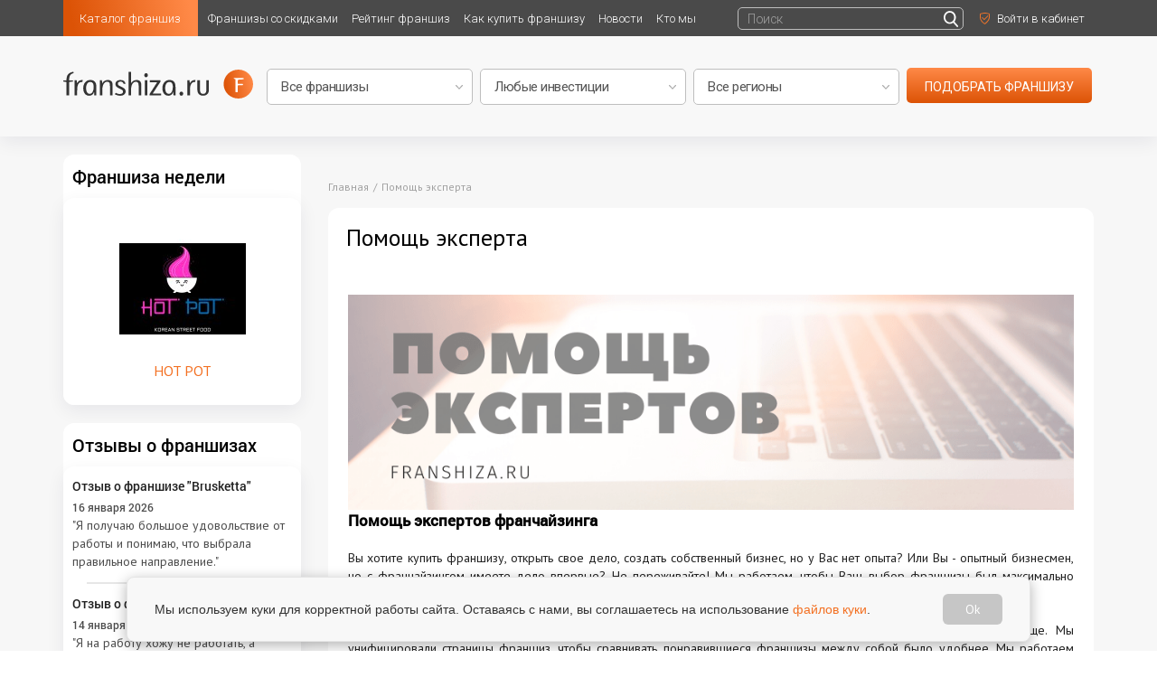

--- FILE ---
content_type: text/html; charset=utf-8
request_url: https://franshiza.ru/article/expert-help/
body_size: 11109
content:
<!DOCTYPE html>
<html lang="ru">
<head>
    <meta name="viewport" content="width=device-width">
    <!-- [if IE]>
<meta http-equiv="X-UA-Compatible" content="edge">
<![endif]-->
<title>Помощь экспертов в выборе и покупке франшизы</title>
<meta http-equiv="content-type" content="text/html; charset=utf-8"  />
<link rel="apple-touch-icon" sizes="57x57" href="/img/favicon/apple-icon-57x57.png">
<link rel="apple-touch-icon" sizes="60x60" href="/img/favicon/apple-icon-60x60.png">
<link rel="apple-touch-icon" sizes="72x72" href="/img/favicon/apple-icon-72x72.png">
<link rel="apple-touch-icon" sizes="76x76" href="/img/favicon/apple-icon-76x76.png">
<link rel="apple-touch-icon" sizes="114x114" href="/img/favicon/apple-icon-114x114.png">
<link rel="apple-touch-icon" sizes="120x120" href="/img/favicon/apple-icon-120x120.png">
<link rel="apple-touch-icon" sizes="144x144" href="/img/favicon/apple-icon-144x144.png">
<link rel="apple-touch-icon" sizes="152x152" href="/img/favicon/apple-icon-152x152.png">
<link rel="apple-touch-icon" sizes="180x180" href="/img/favicon/apple-icon-180x180.png">
<link rel="icon" type="image/png" sizes="192x192" href="/img/favicon/android-icon-192x192.png">
<link rel="icon" type="image/png" sizes="32x32" href="/img/favicon/favicon-32x32.png">
<link rel="icon" type="image/png" sizes="96x96" href="/img/favicon/favicon-96x96.png">
<link rel="icon" type="image/png" sizes="16x16" href="/img/favicon/favicon-16x16.png">
<link rel="manifest" href="/img/favicon/manifest.json">

<meta name="description" content="Если Вы не можете определится с выбором франшизы или не знаете, как правильно приобрести франшизу, эксперты каталога franshiza.ru всегда Вам в этом помогут" />
<meta name="mailru-verification" content="a093817ed75263a8" />
<meta name='yandex-verification' content='417427a18fa4139a' />
<meta name="robots" content="noyaca"/>



<link rel="canonical" href="https://franshiza.ru/article/expert-help/"/>

<link rel="preconnect" href="https://fonts.googleapis.com">
<link rel="preconnect" href="https://fonts.gstatic.com" crossorigin>
<link href="https://fonts.googleapis.com/css2?family=Roboto:wght@300;400;500&display=swap" rel="stylesheet">
<link href="https://fonts.googleapis.com/css?family=PT+Sans&amp;subset=cyrillic" rel="stylesheet">
<link href="/css/fonts.min.css" rel="stylesheet">

<link href="https://maxcdn.bootstrapcdn.com/font-awesome/4.7.0/css/font-awesome.min.css" rel="stylesheet">
<link href="/plugins/bootstrap/bootstrap.min.css" rel="stylesheet">

<link href="/plugins/jquery-ui/jquery-ui.min.css">
<link href="/css/main.min.css?v=1.27" rel="stylesheet">
<link href="/css/custom.min.css?v=1.8" rel="stylesheet">

<link rel="icon" type="image/png" href="/favicon.png" />
<link rel="icon" href="/favicon.ico" type="image/x-icon" />
<link rel="shortcut icon" href="/favicon.ico" type="image/x-icon" />

    <link rel="stylesheet" href="/css/top-search.min.css">
</head>

<body >
<div class="wrapper">
    <header>
        <div class="top white">
            <div class="inside clearfix">
                <nav class="nav nobr left">

                    <ul class="clearfix app-header__list">
    <li class="left relative highlight">
        <a class="noline active" href="https://franshiza.ru/franchise/category/" title="">Каталог франшиз</a>

        <ul class="subnav animate">
            <li><a class="noline" href="https://franshiza.ru/franchise/">Все франшизы</a></li>
            <li><a class="noline" href="https://franshiza.ru/franchise/category/">По категориям</a></li>
            <li><a class="noline" href="https://franshiza.ru/franchise/abc/">По алфавиту</a></li>
            <li><a class="noline" href="https://franshiza.ru/cities/">По городам</a></li>
        </ul>

    </li>
    <li class="left relative">
        <a class="noline" href="https://franshiza.ru/promotions/" title="">Франшизы со скидками</a>
    </li>
    <li class="left relative">
        <a class="noline" href="https://franshiza.ru/franchise/rating/" title="">Рейтинг франшиз</a>
    </li>
    <li class="left relative">
        <a class="noline" href="https://franshiza.ru/article/how_buy_franchise/" title="">Как купить франшизу</a>

        <ul class="subnav animate">
            <li><a class="noline" href="https://franshiza.ru/article/is-your-franchise/">Подходит ли Вам франчайзинг</a></li>
            <li><a class="noline" href="https://franshiza.ru/article/5-steps-for-buying/">5 шагов покупки франшизы</a></li>
            <li><a class="noline" href="https://franshiza.ru/article/expert-help/">Помощь эксперта (подобрать франшизу)</a></li>

        </ul>

    </li>
    <li class="left relative">
        <a class="noline" href="https://franshiza.ru/news/" title="">Новости</a>

        <ul class="subnav animate">
            <li><a class="noline" href="https://franshiza.ru/news/">Новости отрасли</a></li>
            <li><a class="noline" href="https://franshiza.ru/article/">Статьи</a></li>
            <li><a class="noline" href="https://franshiza.ru/video/">Видео о франшизах</a></li>
        </ul>

    </li>

    <li class="left relative">
        <a class="noline" href="https://franshiza.ru/article/kto_mi/ " title="">Кто мы</a>
    </li>

    <!--<li class="left relative">
        <a class="noline" href="" title="">Мероприятия</a>
    </li>
    <li class="left relative">
        <a class="noline" href="" title="">Библиотека</a>

        <ul class="subnav animate">
                        <li><a class="noline" href="" title=""></a></li>
                    </ul>

    </li>-->

</ul>
                </nav>
                <ul class="sign right">

                    <li class="left sing_left" style="padding-top: 8px; padding-bottom: 0px;">
                        <form class="search-box search-box__small inline-block js-search-block" method="get" action="/search/">
    <input type="text" name="q" placeholder="Поиск">
    <input type="submit" value="" >
</form>                    </li>
                    
                    <li class="left sing_left">
                                                <a class="fancy noline" href="#form" id="login" title=""><img src="/images/enter.svg" alt=""><span
                                    class="a inline-block animate">Войти в кабинет</span></a>
                                            </li>
                                    </ul>

            </div>
        </div>

    </header>

    <main>
        <div class="choose-secondary relative">
            <div class="inside relative">
                <div class="choose-secondary__logo img left"><a href="/" title=""><img class="animate" src="/images/logo-black.svg" alt=""></a></div>
                
<div class="secondary-form">
    <form class="img" method="get" action="/franchise/search/">
        <select class="" name="search[id_category]" id="searchCategory">
            <option selected value="">Все франшизы</option>
                            <option value="sto" >АВТО франшизы: сервисы, запчасти, АЗС, СТО</option>
                            <option value="vending" >Вендинг, аппараты, постаматы</option>
                            <option value="tovary_dlya_detei" >Детские франшизы: товары и услуги</option>
                            <option value="zoouslugi" >ЗОО франшизы: зоомагазины, груминг, услуги</option>
                            <option value="gotovyi_biznes" >Идеи для малого бизнеса</option>
                            <option value="reklama_smi" >Интернет - франшизы и it - франшизы</option>
                            <option value="obwestvennoe_pitanie" >Общественное питание</option>
                            <option value="produkty_pitaniya" >Продуктовые франшизы</option>
                            <option value="proizvodstvo_remont_avto" >Производство, строительство и ремонт</option>
                            <option value="sportivnye_tovary" >Спортивные франшизы: клубы, фитнес, товары</option>
                            <option value="tovary_dlya_doma" >Товары для дома</option>
                            <option value="roznichnaya_torgovlya" >Торговля: розничные товары</option>
                            <option value="uslugi_biznesu" >Услуги для бизнеса (b2b)</option>
                            <option value="u_doma" >Услуги для населения</option>
                            <option value="finansy" >Финансовые и страховые услуги, кредиты, банкротство</option>
                            <option value="bestsellers" >ХИТЫ зимы</option>
                    </select>
        <select class="" name="search[investion]" id="searchInvestion">
            <option selected value="">Любые инвестиции</option>
            <option value="<500000" >до 500 000 р</option>
            <option value="500000-1000000" >500 000 - 1 000 000 р</option>
            <option value="1000000-3000000" >1 000 000 - 3 000 000 р</option>
            <option value="3000000-6000000" >3 000 000 - 6 000 000 р</option>
            <option value="6000000-10000000" >6 000 000 - 10 000 000 р</option>
            <option value=">10000000" >более 10 000 000 р</option>
        </select>
        <select class="" name="search[region]" id="searchRegion">
            <option selected value="">Все регионы</option>
                            <option value="5" >Россия</option>
                            <option value="9" >Казахстан</option>
                            <option value="11" >Беларусь</option>
                            <option value="3" >Другие страны</option>
                    </select>
        <a href="#" class="button uppercase" type="submit" value="подобрать" id="searchButton">подобрать франшизу</a>
    </form>
</div>            </div>
        </div>


                    <div class="container">
                <div class="row">
                    <div class="col-md-9 col-sm-9 col-xs-12 col-md-push-3 col-sm-push-3">
                        <div class="content">
                            

<div class="banner img center top sign__main long-desktop">
    <ins data-revive-zoneid="1" data-revive-id="47fc1a4258e84bf9e86e0ef3f525df75"></ins>
    <script async src="//ad.franshiza.ru/delivery/asyncjs.php"></script>
</div>
<div class="breadcrumb">
    <ul>
        <li><a href="/">Главная</a></li>
        <li>Помощь эксперта</li>
    </ul>
</div>

<section class="posts ">
    <div class="block">
        <div class="row">
            <div class="col-md-12 col-sm-12 col-xs-12">
                <h1 class="title border-none ">Помощь эксперта</h1>
            </div>
        </div>
        <div class="post article">
            <div class="row">
                <div class="col-md-12 col-sm-12 col-xs-12">

                    <div class="art wr clearfix">
                        <div class="style-post">
                            
<div><img src="/files/glossary/pomosh_ekspertov1-min.png" alt="покупка франшизы - помощь экспертов" title="помощь экспертов" />
</div><h3>Помощь экспертов франчайзинга</h3>
<p>Вы хотите купить франшизу, открыть свое дело, создать собственный бизнес, но у Вас нет опыта? Или Вы - опытный бизнесмен, но с франчайзингом имеете дело впервые? Не переживайте! Мы работаем, чтобы Ваш выбор франшизы был максимально осознанным, взвешенным и правильным.</p>
<p>Мы поделили франшизы в каталоге по сферам бизнеса, темам, городам покупки, чтобы выбирать было проще. Мы унифицировали страницы франшиз, чтобы сравнивать понравившиеся франшизы между собой было удобнее. Мы работаем напрямую с франчайзерами, чтобы их связь с Вами была оперативнее.</p>
<p>Если Вы не нашли в каталоге ту франшизу, которую искали - <a target="_blank" href="mailto:hello@francon.ru">напишите нам</a>, мы обязательно поможем.</p>
<div><img src="/files/glossary/pomosh_ekspertov2-min.png" border="0" />
</div>
<ul>
  <li>БЕСПЛАТНЫЕ консультации по ОБЩИМ вопросам франчайзинга</li>
  <li>Консультации по нашему каталогу франшиз</li>
</ul>
<p>Для Вас БЕСПЛАТНЫЕ консультации от Franshiza.ru. В разделе <b><a href="/expert/" title="вопросы экспертам">"Вопросы экспертам"</a></b> Вы можете найти ответы на многие вопросы или задать свой: выбор и покупка франшизы, общие, юридические, или просто посоветоваться с нашими экспертами. Жмите кнопку <span style="background-color: rgb(237, 235, 235);">"Задать вопрос"!</span></p>
<p>Кроме того, наши эксперты подготовили для Вас полезные материалы. Прочитав их, Вы сможете подготовиться к разговору с франчайзером, проанализировать франшизу, убедиться в чистоте сделки.</p>
<div class="quote">Итак, вот какие знания о франчайзинге Вам потребуются:
  
  
  
  
  
  <br />
  <br /><a href="/article/read/dogovor_kommercheskoj_koncessii_-_dogovor_franchajzinga/" title="договор франчайзинга">Договор франчайзинга: как заключить его правильно</a>
  <br />
  <br /><a href="/article/read/kakoi_razmer_royalti_schitaetsya_priemlemim/" title="что такое роялти">Все, что нужно знать о роялти</a>
  <br />
  <br /><a href="/article/read/50_voprosov_franchisery/" target="_blank" title="чек-лист покупателя франшизы">Как проверить франчайзера: Чек-лист покупателя франшизы</a>
  <br />
  <br /><a href="/article/read/kogda_ne_stoit_pokupat_franshizu/" title="не покупать франшизу">Когда не стоит покупать франшизу</a>
</div>
<p><img src="/files/glossary/pomosh_ekspertov3-min.png" border="0" /></p>
<p>Кроме того, мы готовы предложить наши знания рынка франчайзинга и экспертизу в виде платных развернутых консультаций и услуг. Если Вас интересует конкретная франшиза, но Вы сомневаетесь в чистоте сделки - мы готовы представлять Ваши интересы в переговорах с франчайзером.</p><h3>Хотите купить франшизу с помощью экспертов? Для ВАС:</h3>
<ul>
  <li>Индивидуальный подбор оптимальной франшизы (стоимость определяется индивидуально)</li>
  <li>Помощь в организации переговоров с франчайзером, формирование вопросов, обозначение узких мест</li>
  <li>Проверка прав франчайзера на Товарный Знак или ноу-хау, аудит франчайзинговой системы (стоимость  определяется индивидуально)</li>
  <li>Экспертиза договоров франчайзинга, формирование протокола разногласий</li>
  <li>Помощь в подписании договора франчайзинга (стоимость определяется индивидуально)</li>
  <li>Урегулирование спорных вопросов, поиск компромиссов, досудебное урегулирование</li>
  <li>Консультации и помощь при покупке международных франшиз - организация переговоров, обсуждение условий</li>
  <li>Адаптация договоров и стандартов для работы в РФ, (стоимость определяется индивидуально)</li>
</ul>
<div class="quote">Напишите нам:
  
  
  <br />
  <br />sale@franshiza.ru
</div><h4>Изучите также:</h4>
<div style="font-size: 0px;"><a href="/franchise/categorys/obwestvennoe_pitanie/" title="каталог франшиз общественное питаниа"><img src="/files/anja/creativ/new_creativ_2.png" alt="" style="width: 100%; max-width: 49%; display: inline-block; margin: 0px 2% 16px 0px;" /></a><a href="/franchise/thema/dulymalychgorodov/" title="франшизы для небольшого города"><img src="/files/anja/creativ/new_creativ_5.png" alt="" style="width: 100%; max-width: 49%; display: inline-block; margin: 0px 0px 16px;" /></a><a href="/franchise/thema/ekonom/" title="недорогие франшизы"><img src="/files/anja/creativ/new_creativ_3.png" alt="" style="width: 100%; max-width: 49%; display: inline-block; margin: 0px 2% 16px 0px;" /></a><a href="/franchise/categorys/obrazovanie/" title="франшизы образование"><img src="/files/anja/creativ/new_creativ_4.png" alt="" style="width: 100%; max-width: 49%; display: inline-block; margin: 0px 0px 16px;" /></a>
</div>                        </div>
                    </div>
                    <div class="bottom clearfix">
                        <div class="share-socials left">
                            <div class="tit">Поделиться в соцсетях</div>
<noindex>
    <script src="//yastatic.net/es5-shims/0.0.2/es5-shims.min.js"></script>
    <script src="//yastatic.net/share2/share.js"></script>
    <div class="ya-share2" data-services="vkontakte,odnoklassniki,whatsapp,telegram" style="display: inline-block"></div>
</noindex>                        </div>

                    </div>

                </div>
            </div>
        </div>
    </div>


</section>


                        </div>
                    </div>
                    <div class="col-md-3 col-sm-3 col-xs-3 col-md-pull-9 col-sm-pull-9 col-xs-pull-9">
                        <aside class="sidebar left">
                                                                                                <section class="block block_background">
    <h2 class="title">Франшиза недели</h2>
    <div class="text week orange img center">
        <a href="https://franshiza.ru/franchise/read/hotpot/" title="">
                            <img src="/cache/image__files_up_franchise_6807aad7429b0.png_thumb_140x140_FFFFFF_90_.jpg" alt="" width="140"/>
                        <span class="txt">HOT POT</span>
        </a>
    </div>
</section>                                                                    <div class="banner img center sign__main">
    <ins data-revive-zoneid="3" data-revive-id="47fc1a4258e84bf9e86e0ef3f525df75"></ins>
    <script async src="//ad.franshiza.ru/delivery/asyncjs.php"></script>
</div>
                                                                    <section class="block block_background">
    <h2 class="title"><a class="noline" href="/success/" title="">Отзывы о франшизах</a></h2>
    <ul class="text">
                    <li class="left-reviews">
                <h3 class="title"><a class="noline" href="https://franshiza.ru/success/read/otzyv_o_franshize_brusketta_ekaterinburg_svetlana/" title="">Отзыв о франшизе "Brusketta"</a></h3>
                <div class="date">16 января 2026</div>
                <a class="left-reviews__font noline" href="https://franshiza.ru/success/read/otzyv_o_franshize_brusketta_ekaterinburg_svetlana/" title="">"Я получаю большое удовольствие от работы и понимаю, что выбрала правильное направление."</a>
            </li>
                    <li class="left-reviews">
                <h3 class="title"><a class="noline" href="https://franshiza.ru/success/read/otzyv_o_franshize_ozon_divnyj_aleksandra_sindina/" title="">Отзыв о франшизе "OZON"</a></h3>
                <div class="date">14 января 2026</div>
                <a class="left-reviews__font noline" href="https://franshiza.ru/success/read/otzyv_o_franshize_ozon_divnyj_aleksandra_sindina/" title="">"Я на работу хожу не работать, а отдыхать, потому что я общаюсь теперь со своими соседями, выдаю им заказы."</a>
            </li>
                    <li class="left-reviews">
                <h3 class="title"><a class="noline" href="https://franshiza.ru/success/read/otzyv_o_franshize_algoritmika_urus_martan_vishan/" title="">Отзыв о франшизе "Алгоритмика"</a></h3>
                <div class="date">13 января 2026</div>
                <a class="left-reviews__font noline" href="https://franshiza.ru/success/read/otzyv_o_franshize_algoritmika_urus_martan_vishan/" title="">"Практически все дети мечтают стать программистами. Поэтому я открыл школу "Алгоритмика"!"</a>
            </li>
        
    </ul>
</section>                                                                    <section class="block-left">
    <h2 class="block-left__title"><a class="noline" href="/franchise/ratings/" title="">Новое на franshiza.ru</a></h2>
    <ul class="block-left__text">
                <li class="block-left__table">
            <a class="img td" href="https://franshiza.ru/franchise/read/GELATERIA/" title="">
                                    <img src="/cache/image__files_up_franchise_6284da8db671f.jpg_thumb_120x120_FFFFFF_90_.jpg" alt="" width="60"/>
                            </a>
            <div class="txt td">
                <h3 class="title orange">
                    <a href="https://franshiza.ru/franchise/read/GELATERIA/" title="">GELATERIA PLOMBIR</a>
                </h3>
                Инвестиции: 490&nbsp;000&nbsp;₽                
            </div>
        </li>
                <li class="block-left__table">
            <a class="img td" href="https://franshiza.ru/franchise/read/idol_face/" title="">
                                    <img src="/cache/image__files_up_franchise_68a5ced073e9e.png_thumb_120x120_FFFFFF_90_.jpg" alt="" width="60"/>
                            </a>
            <div class="txt td">
                <h3 class="title orange">
                    <a href="https://franshiza.ru/franchise/read/idol_face/" title="">IDOL FACE</a>
                </h3>
                Инвестиции: 3&nbsp;000&nbsp;000&nbsp;₽                
            </div>
        </li>
                <li class="block-left__table">
            <a class="img td" href="https://franshiza.ru/franchise/read/cosmos_hotel_group/" title="">
                                    <img src="/cache/image__files_up_franchise_6952911995e7d.png_thumb_120x120_FFFFFF_90_.jpg" alt="" width="60"/>
                            </a>
            <div class="txt td">
                <h3 class="title orange">
                    <a href="https://franshiza.ru/franchise/read/cosmos_hotel_group/" title="">Cosmos Hotel Group</a>
                </h3>
                Инвестиции: 60&nbsp;000&nbsp;000&nbsp;₽                
            </div>
        </li>
                <li class="block-left__table">
            <a class="img td" href="https://franshiza.ru/franchise/read/zarya/" title="">
                                    <img src="/cache/image__files_up_franchise_695295eea3517.png_thumb_120x120_FFFFFF_90_.jpg" alt="" width="60"/>
                            </a>
            <div class="txt td">
                <h3 class="title orange">
                    <a href="https://franshiza.ru/franchise/read/zarya/" title="">Заря</a>
                </h3>
                Инвестиции: 900&nbsp;000&nbsp;₽                
            </div>
        </li>
                <li class="block-left__table">
            <a class="img td" href="https://franshiza.ru/franchise/read/mokryinos/" title="">
                                    <img src="/cache/image__files_kristina_mokryj_nos_logo_dec25.jpg_thumb_120x120_FFFFFF_90_.jpg" alt="" width="60"/>
                            </a>
            <div class="txt td">
                <h3 class="title orange">
                    <a href="https://franshiza.ru/franchise/read/mokryinos/" title="">Мокрый нос</a>
                </h3>
                Инвестиции: 1&nbsp;768&nbsp;700&nbsp;₽                
            </div>
        </li>
                <li class="block-left__table">
            <a class="img td" href="https://franshiza.ru/franchise/read/zenit_basketbol/" title="">
                                    <img src="/cache/image__files_up_franchise_68974b92b5f2b.jpg_thumb_120x120_FFFFFF_90_.jpg" alt="" width="60"/>
                            </a>
            <div class="txt td">
                <h3 class="title orange">
                    <a href="https://franshiza.ru/franchise/read/zenit_basketbol/" title="">Детские баскетбольные Академии Зенит</a>
                </h3>
                Инвестиции: 300&nbsp;000&nbsp;₽                
            </div>
        </li>
                <li class="block-left__table">
            <a class="img td" href="https://franshiza.ru/franchise/read/amba_pizza/" title="">
                                    <img src="/cache/image__files_up_franchise_694bfebee58e6.png_thumb_120x120_FFFFFF_90_.jpg" alt="" width="60"/>
                            </a>
            <div class="txt td">
                <h3 class="title orange">
                    <a href="https://franshiza.ru/franchise/read/amba_pizza/" title="">АМБА пицца</a>
                </h3>
                Инвестиции: 6&nbsp;470&nbsp;000&nbsp;₽                
            </div>
        </li>
                <li class="block-left__table">
            <a class="img td" href="https://franshiza.ru/franchise/read/korporaciya_geniev/" title="">
                                    <img src="/cache/image__files_kristina_corp_geniev_logo.jpg_thumb_120x120_FFFFFF_90_.jpg" alt="" width="60"/>
                            </a>
            <div class="txt td">
                <h3 class="title orange">
                    <a href="https://franshiza.ru/franchise/read/korporaciya_geniev/" title="">Корпорация Гениев</a>
                </h3>
                Инвестиции: 850&nbsp;000&nbsp;₽                
            </div>
        </li>
                
    </ul>
</section>
                                                                    <section class="block-social">
    <div class="block-social__title">
        <div class="title">Мы в соцсетях</div>
        <span class="block-social__text">Группы и сообщества</span>
    </div>

    <div class="block-social__items">
            <a href="https://vk.ru/franshizaru" target="_blank">
                <div class="block-social__item">
                     <img src="/images/vk-social_left.svg">
                      <span>ВКонтакте</span>
                </div>
            </a>
            <a href="https://t.me/franshizaru_official" target="_blank">
                <div class="block-social__item">
                    <img src="/images/telegram-social_left.svg">
                    <span>Телеграмм</span>
                </div>
            </a>
    </div>
</section>                                                                                    </aside>
                    </div>

                </div>
            </div>
        

    </main>

    <!-- Yandex.Metrika counter -->
<script type="text/javascript" > (function(m,e,t,r,i,k,a){m[i]=m[i]||function(){(m[i].a=m[i].a||[]).push(arguments)}; m[i].l=1*new Date();k=e.createElement(t),a=e.getElementsByTagName(t)[0],k.async=1,k.src=r,a.parentNode.insertBefore(k,a)}) (window, document, "script", "https://mc.yandex.ru/metrika/tag.js", "ym"); ym(10049920, "init", { clickmap:true, trackLinks:true, accurateTrackBounce:true, webvisor:true }); </script> <noscript><div><img src="https://mc.yandex.ru/watch/10049920" style="position:absolute; left:-9999px;" alt="" /></div></noscript>
<!-- /Yandex.Metrika counter -->

<footer>
    <div class="inside clearfix">
        <div class="footer-left left">
            <div class="logo-footer logo img"><img class="animate" src="/images/logo.svg" alt=""></div>
            <div class="desc">Открой свой бизнес под известным брендом!</div>
        </div>

        <div class="footer-right right">
            <nav class="footer-nav relative">
    <ul>
        <li>
            <a class="relative noline" href="https://franshiza.ru/franchise/" title="">Каталог франшиз</a>
            <div class="subnav">
                <ul class="white col animate">
                    <li><a class="noline" href="https://franshiza.ru/franchise/" title="">Все франшизы</a></li>

                </ul>
                <ul class="white col animate">
                    <li><a class="noline" href="https://franshiza.ru/franchise/category/"
                           title="">По категориям</a></li>
                </ul>
                <ul class="white col animate">
                    <li><a class="noline" href="https://franshiza.ru/franchise/abc/"
                           title="">По алфавиту</a></li>
                </ul>
                <ul class="white col animate">
                    <li><a class="noline" href="https://franshiza.ru/cities/"
                           title="">По городам</a></li>
                </ul>
            </div>
        </li>
        <li>
            <a class="relative noline" href="https://franshiza.ru/news/" title="">Новости франчайзинга</a>
            <div class="subnav">
                <ul class="white col animate">
                    <li><a class="noline" href="https://franshiza.ru/article/" title="">Статьи</a></li>
                </ul>
                <ul class="white col animate" style="clear: both">
                    <li><a class="noline" href="https://franshiza.ru/video/"
                           title="">Видео франшиз</a></li>
                </ul>
                <ul class="white col animate" style="clear: both">
                    <li><a class="noline" href="https://franshiza.ru/news/" title="">Новости</a></li>
                </ul>
            </div>
        </li>
        <li>
            <a class="relative noline" href="https://franshiza.ru/library/" title="">Библиотека франчайзинга</a>
                        <div class="subnav">
                                <ul class="white col animate">
                                            <li><a class="noline" href="https://franshiza.ru/article/glosary/" title="">Словарь франчайзинга</a></li>
                                            <li><a class="noline" href="https://franshiza.ru/article/zakonodatelstvo/" title="">Законодательство</a></li>
                                    </ul>
                                <ul class="white col animate">
                                            <li><a class="noline" href="https://franshiza.ru/article/" title="">Статьи и аналитика</a></li>
                                            <li><a class="noline" href="https://franshiza.ru/smi/" title="">franshiza.ru в СМИ</a></li>
                                    </ul>
                                <ul class="white col animate">
                                            <li><a class="noline" href="https://franshiza.ru/success/" title="">Отзывы о франшизах</a></li>
                                    </ul>
                
            </div>
        </li>
        <li>
            <a class="relative noline" href="https://franshiza.ru/article/how_buy_franchise/" title="">Как купить франшизу</a>
            <div class="subnav">
                <ul class="white col animate">
                    <li><a class="noline" href="https://franshiza.ru/article/is-your-franchise/">Подходит ли Вам франчайзинг</a></li>
                    <li><a class="noline" href="https://franshiza.ru/article/5-steps-for-buying/">5 шагов покупки франшизы</a></li>
                </ul>
                <ul class="white col animate">

                    <li><a class="noline" href="https://franshiza.ru/article/expert-help/">Помощь эксперта<br>(подобрать франшизу)</a></li>
                </ul>

                <ul class="white col animate">

                    <li><a class="noline" href="https://franshiza.ru/faq/" title="">Часто задаваемые<br>вопросы</a></li>
                </ul>
            </div>
        </li>
        <li>
            <a class="relative noline" href="https://franshiza.ru/event/" title="">Мероприятия</a>
            <div class="subnav">
                <ul class="white col animate">
                    <li><a class="noline" href="https://franshiza.ru/event/">Ближайшие мероприятия</a></li>

                </ul>
                <ul class="white col animate">
                    <li><a class="noline" href="https://franshiza.ru/event/archive/">Архив</a></li>
                </ul>
            </div>
        </li>
        <li class="active">
            <a class="relative noline" href="https://franshiza.ru/article/about/" title="">О проекте</a>
            <div class="subnav">
                <ul class="white col animate">
                    <li><a class="noline" href="https://franshiza.ru/article/about/">О нас</a></li>
                    <li><a class="noline" href="https://franshiza.ru/advertising/">Размещение франшизы</a></li>
                                        <li><a class="noline" href="https://franshiza.ru/article/politika_konfidencialnosti_personal_informacii/">Политика конфиденциальности</a></li>
                                    </ul>
                <ul class="white col animate">
                    <li><a class="noline" href="https://franshiza.ru/article/pravo/">Порядок использования материалов сайта</a></li>
                    <li><a class="noline" href="https://franshiza.ru/article/partner/">Наши партнеры</a></li>
                                        <li><a class="noline" href="https://franshiza.ru/article/obshie_usloviya_razreshenij_na_obrabotku_pd/">Согласие на обработку персональных данных</a></li>
                                    </ul>

                <ul class="white col animate">
                    <li><a class="noline" href="https://franshiza.ru/article/for_smi/">Для СМИ</a></li>
                                        <li><a class="noline" href="https://franshiza.ru/article/politika_obrabotki_personalnih_dannih/">Политика обработки персональных данных</a></li>
                                        <li><a class="noline" href="https://franshiza.ru/article/contacts/">Контактная информация</a></li>
                </ul>
            </div>
        </li>
    </ul>
</nav>        </div>
        <div class="clear"></div>

        <div class="copy left">© 2026 Franshiza.ru Франшиза.рф</div>
        <div class="footer-right right" itemscope itemtype="https://schema.org/Organization">
            <link itemprop="url" href="https://franshiza.ru/"/>
            <meta itemprop="name" content="Франшиза.ру">
            <meta itemprop="logo" content="/images/logo-black.svg">
            <meta itemprop="description" content="Официальный каталог франшиз. 2000+ франшиз для крупных и малых городов с полными условиями и проверенными отзывами.">
            <meta itemprop="brand" content="Франшиза.ру">
            <meta itemprop="email" content="sale@franshiza.ru">
            <div class="actual left">
                <div>Франшиза.ру - актуальные франшизы 2026 года</div>
                <div>ООО «Франкон», ИНН 5038080910, sale@franshiza.ru. 18+</div>
            </div>

            <div class="socials right">
                <ul class="inline-table">
    <li class="td">
        <a class="flex noline" href="https://vk.ru/franshizaru" title="" target="_blank">
            <i class="fa fa-vk" aria-hidden="true"></i>
        </a>
    </li>
    <li class="td">
        <a class="flex noline" href="https://t.me/franshizaru_official" title="Telegram Franshiza.ru" target="_blank">
            <span class="ico-telegram"></span>
        </a>
    </li>
</ul>            </div>

        </div>
        <div class="footer-right right">
            Информация, опубликованная на сайте, не является публичной офертой и носит информационный характер. Указанные на сайте финансовые показатели являются оценочными и предоставляются правообладателями или представителями правообладателей бизнесов. ООО «Франкон» не является представителем правообладателя или посредником размещенных бизнесов (франшиз). Сайт не несет ответственности за достоверность информации, предоставленной представителями бизнесов, а также их действия. Представленная на сайте информация не является гарантией успешности бизнеса и предпринимательской деятельности. Сайт не принадлежит финансовой организации, и на нем не оказываются финансовые услуги.
        </div>

    </div>
</footer></div>


    <div style="display: none" id="form" class="form center">
        <form class="js-form" data-ajax="true" action="/login/" data-back="login_back">
            <div class="title">Вход</div>
            <table>
                <tr>
                    <td><input name="form[login]" type="text" placeholder="Логин" title="mailme@mail.me" required></td>
                </tr>
                <tr>
                    <td><input name="form[password]" type="password" placeholder="Пароль" required></td>
                </tr>
                <tr>
                    <td><a class="fancy orange" href="#password-form" title="">Восстановить пароль</a></td>
                </tr>
                <tr>
                    <td><input class="button js-form-submit" type="submit" value="Войти" onclick="yaCounter10049920.reachGoal('login'); return true;"></td>
                </tr>
            </table>
        </form>
    </div>
    <div style="display: none" id="form3" class="form center">
        <form class="js-form" data-ajax="true" action="/login/" data-back="login_back">
            <div class="title">Вход</div>
            <table>

                <tr>
                    <td><input name="form[login]" type="text" placeholder="Логин" required></td>
                </tr>
                <tr>
                    <td><input name="form[password]" type="password" placeholder="Пароль" required></td>
                </tr>
                <tr>
                    <td>
                        <p><a class="fancy orange" href="#password-form" title="">Восстановить пароль</a></p>
                        <p><a class="fancy orange" href="#form2" title="">зарегистрироваться</a></p>
                    </td>
                </tr>
                <tr>
                    <td><input class="button js-form-submit" type="submit" value="Войти" onclick="yaCounter10049920.reachGoal('login'); return true;"></td>
                </tr>
            </table>
        </form>
    </div>
    <div style="display: none" id="password-form" class="form center">
        <form class="js-form" data-ajax="true" action="/user/forgotpassword/" data-back="password_back">
            <div class="title">Восстановить пароль</div>
            <table>
                <tr>
                    <td><input name="email" type="email" placeholder="E-mail" pattern="[^@]+@[^@]+\.[a-zA-Z]{2,6}"
                               title="mailme@mail.me" required></td>
                </tr>
                <tr>
                    <td><input class="button js-form-submit" type="submit" value="Отправить запрос"></td>
                </tr>
            </table>
        </form>
    </div>

        
    <style>
        .cookie-consent {
            position: fixed;
            bottom: 20px;
            left: 50%;
            transform: translateX(-50%);
            padding: 18px 30px;
            background-color: #f8f8f8;
            border-radius: 8px;
            box-shadow: 0 4px 15px rgba(0, 0, 0, 0.3);
            z-index: 9999;
            display: flex;
            align-items: center;
            width: calc(100% - 40px);
            max-width: 1000px;
            opacity: 0;
            visibility: hidden;
            transition: all 0.4s ease;
            border: 1px solid #e5e5e5;
            box-sizing: border-box;
        }

        .cookie-consent.show {
            opacity: 1;
            visibility: visible;
            bottom: 10px;
        }

        .cookie-consent-content {
            display: flex;
            align-items: center;
            width: 100%;
        }

        .cookie-consent-text {
            margin: 0;
            font-size: 14px;
            color: #333;
            line-height: 1.5;
            font-family: 'Arial', sans-serif;
            flex: 1;
            padding-right: 20px;
        }

        .cookie-consent-link {
            color: #f37022;
            text-decoration: none;
            font-weight: 500;
        }

        .cookie-consent-link:hover {
            text-decoration: underline;
        }

        .cookie-consent-button-container {
            flex-shrink: 0;
        }

        .cookie-consent-button {
            padding: 5px 25px;
            background-color: #c6c6c6;
            color: white;
            border: none;
            border-radius: 6px;
            cursor: pointer;
            font-size: 14px;
            transition: all 0.2s ease;
        }

        .cookie-consent-button:hover {
            background-color: #acacac;
            transform: translateY(-1px);
        }

        @media (max-width: 768px) {
            .cookie-consent {
                flex-direction: column;
                text-align: center;
                padding: 15px;
                width: calc(100% - 30px);
            }

            .cookie-consent-content {
                flex-direction: column;
                width: 100%;
            }

            .cookie-consent-text {
                padding-right: 0;
                margin-bottom: 10px;
                font-size: 12px;
                width: 100%;
            }

            .cookie-consent-button-container {
                width: 100%;
            }

            .cookie-consent-button {
                width: 100%;
                padding: 5px 25px;
            }
        }
    </style>
    <div id="cookieConsent" class="cookie-consent">
        <div class="cookie-consent-content">
            <p class="cookie-consent-text">
                Мы используем куки для корректной работы сайта. Оставаясь с нами, вы соглашаетесь на
                использование
                <a href="/article/politika_konfidencialnosti_personal_informacii/"
                   class="cookie-consent-link">файлов куки</a>.
            </p>
            <div class="cookie-consent-button-container">
                <button id="cookieConsentButton" class="cookie-consent-button">Ok</button>
            </div>
        </div>
    </div>

    <script>
        document.addEventListener('DOMContentLoaded', function () {
            if (!localStorage.getItem('cookieConsent') && !document.cookie.includes('cookie_consent=1')) {
                const consentElement = document.getElementById('cookieConsent');
                consentElement.style.display = 'flex';

                setTimeout(() => {
                    consentElement.classList.add('show');
                }, 100);
            }

            document.getElementById('cookieConsentButton').addEventListener('click', function () {
                const consentElement = document.getElementById('cookieConsent');
                consentElement.classList.remove('show');

                setTimeout(() => {
                    consentElement.style.display = 'none';
                    localStorage.setItem('cookieConsent', '1');
                    document.cookie = "cookie_consent=1; path=/; max-age=" + (60 * 60 * 24 * 365); // 1 год

                }, 300);
            });
        });
    </script>
<script>
    global_mobile = false;
</script>
<link href="/plugins/fancybox/jquery.fancybox.min.css?v=1.0" rel="stylesheet">
<!--<link href="/plugins/fancybox/jquery.fancybox-thumbs.min.css?v=1.0" rel="stylesheet">-->
<link rel="stylesheet" href="/css/nanoscroller.min.css">


<script src="/js/vendors/jquery-3.4.1.min.js"></script>
<!--<script src="/plugins/jquery/jquery-1.12.2.min.js"></script>-->
<script src="/plugins/bootstrap/bootstrap.min.js"></script>
<script src="/plugins/fancybox/jquery.fancybox.js?v=1.0"></script>
<!--<script src="/plugins/fancybox/jquery.fancybox-thumbs.min.js?v=1.0"></script>-->
<script src="/plugins/bxSlider/jquery.bxslider.min.js?v=1.1"></script>
<script src="/plugins/jquery-ui/jquery-ui.min.js"></script>
<script src="/plugins/scrollto/jquery.scrollTo.min.js"></script>
<script src="/js/jquery.nanoscroller.min.js"></script>
<script src="/plugins/validate/jquery.validate.min.js"></script>
<!--<script src="/plugins/validate/send.js"></script>-->

<script src="/js/main.min.js?v=1.2"></script>
<script src="/js/custom.min.js?v=1.2"></script>



<style>
    .grecaptcha-badge { visibility: hidden; }
</style>
<script src="https://www.google.com/recaptcha/api.js?render=6Le-DE4aAAAAAA0HES1omFAvq7z8dQmYyqeQiynS"></script>

<!-- S#6691&VF% -->
<script type="text/javascript">!function(){var t=document.createElement("script");t.type="text/javascript",t.async=!0,t.src="https://vk.ru/js/api/openapi.js?160",t.onload=function(){VK.Retargeting.Init("VK-RTRG-373145-cqOaa"),VK.Retargeting.Hit()},document.head.appendChild(t)}();</script><noscript><img src="https://vk.ru/rtrg?p=VK-RTRG-373145-cqOaa" style="position:fixed; left:-999px;" alt=""/></noscript>

</body>
</html>


--- FILE ---
content_type: text/html; charset=utf-8
request_url: https://www.google.com/recaptcha/api2/anchor?ar=1&k=6Le-DE4aAAAAAA0HES1omFAvq7z8dQmYyqeQiynS&co=aHR0cHM6Ly9mcmFuc2hpemEucnU6NDQz&hl=en&v=PoyoqOPhxBO7pBk68S4YbpHZ&size=invisible&anchor-ms=20000&execute-ms=30000&cb=9tu7bkr2m1ob
body_size: 48737
content:
<!DOCTYPE HTML><html dir="ltr" lang="en"><head><meta http-equiv="Content-Type" content="text/html; charset=UTF-8">
<meta http-equiv="X-UA-Compatible" content="IE=edge">
<title>reCAPTCHA</title>
<style type="text/css">
/* cyrillic-ext */
@font-face {
  font-family: 'Roboto';
  font-style: normal;
  font-weight: 400;
  font-stretch: 100%;
  src: url(//fonts.gstatic.com/s/roboto/v48/KFO7CnqEu92Fr1ME7kSn66aGLdTylUAMa3GUBHMdazTgWw.woff2) format('woff2');
  unicode-range: U+0460-052F, U+1C80-1C8A, U+20B4, U+2DE0-2DFF, U+A640-A69F, U+FE2E-FE2F;
}
/* cyrillic */
@font-face {
  font-family: 'Roboto';
  font-style: normal;
  font-weight: 400;
  font-stretch: 100%;
  src: url(//fonts.gstatic.com/s/roboto/v48/KFO7CnqEu92Fr1ME7kSn66aGLdTylUAMa3iUBHMdazTgWw.woff2) format('woff2');
  unicode-range: U+0301, U+0400-045F, U+0490-0491, U+04B0-04B1, U+2116;
}
/* greek-ext */
@font-face {
  font-family: 'Roboto';
  font-style: normal;
  font-weight: 400;
  font-stretch: 100%;
  src: url(//fonts.gstatic.com/s/roboto/v48/KFO7CnqEu92Fr1ME7kSn66aGLdTylUAMa3CUBHMdazTgWw.woff2) format('woff2');
  unicode-range: U+1F00-1FFF;
}
/* greek */
@font-face {
  font-family: 'Roboto';
  font-style: normal;
  font-weight: 400;
  font-stretch: 100%;
  src: url(//fonts.gstatic.com/s/roboto/v48/KFO7CnqEu92Fr1ME7kSn66aGLdTylUAMa3-UBHMdazTgWw.woff2) format('woff2');
  unicode-range: U+0370-0377, U+037A-037F, U+0384-038A, U+038C, U+038E-03A1, U+03A3-03FF;
}
/* math */
@font-face {
  font-family: 'Roboto';
  font-style: normal;
  font-weight: 400;
  font-stretch: 100%;
  src: url(//fonts.gstatic.com/s/roboto/v48/KFO7CnqEu92Fr1ME7kSn66aGLdTylUAMawCUBHMdazTgWw.woff2) format('woff2');
  unicode-range: U+0302-0303, U+0305, U+0307-0308, U+0310, U+0312, U+0315, U+031A, U+0326-0327, U+032C, U+032F-0330, U+0332-0333, U+0338, U+033A, U+0346, U+034D, U+0391-03A1, U+03A3-03A9, U+03B1-03C9, U+03D1, U+03D5-03D6, U+03F0-03F1, U+03F4-03F5, U+2016-2017, U+2034-2038, U+203C, U+2040, U+2043, U+2047, U+2050, U+2057, U+205F, U+2070-2071, U+2074-208E, U+2090-209C, U+20D0-20DC, U+20E1, U+20E5-20EF, U+2100-2112, U+2114-2115, U+2117-2121, U+2123-214F, U+2190, U+2192, U+2194-21AE, U+21B0-21E5, U+21F1-21F2, U+21F4-2211, U+2213-2214, U+2216-22FF, U+2308-230B, U+2310, U+2319, U+231C-2321, U+2336-237A, U+237C, U+2395, U+239B-23B7, U+23D0, U+23DC-23E1, U+2474-2475, U+25AF, U+25B3, U+25B7, U+25BD, U+25C1, U+25CA, U+25CC, U+25FB, U+266D-266F, U+27C0-27FF, U+2900-2AFF, U+2B0E-2B11, U+2B30-2B4C, U+2BFE, U+3030, U+FF5B, U+FF5D, U+1D400-1D7FF, U+1EE00-1EEFF;
}
/* symbols */
@font-face {
  font-family: 'Roboto';
  font-style: normal;
  font-weight: 400;
  font-stretch: 100%;
  src: url(//fonts.gstatic.com/s/roboto/v48/KFO7CnqEu92Fr1ME7kSn66aGLdTylUAMaxKUBHMdazTgWw.woff2) format('woff2');
  unicode-range: U+0001-000C, U+000E-001F, U+007F-009F, U+20DD-20E0, U+20E2-20E4, U+2150-218F, U+2190, U+2192, U+2194-2199, U+21AF, U+21E6-21F0, U+21F3, U+2218-2219, U+2299, U+22C4-22C6, U+2300-243F, U+2440-244A, U+2460-24FF, U+25A0-27BF, U+2800-28FF, U+2921-2922, U+2981, U+29BF, U+29EB, U+2B00-2BFF, U+4DC0-4DFF, U+FFF9-FFFB, U+10140-1018E, U+10190-1019C, U+101A0, U+101D0-101FD, U+102E0-102FB, U+10E60-10E7E, U+1D2C0-1D2D3, U+1D2E0-1D37F, U+1F000-1F0FF, U+1F100-1F1AD, U+1F1E6-1F1FF, U+1F30D-1F30F, U+1F315, U+1F31C, U+1F31E, U+1F320-1F32C, U+1F336, U+1F378, U+1F37D, U+1F382, U+1F393-1F39F, U+1F3A7-1F3A8, U+1F3AC-1F3AF, U+1F3C2, U+1F3C4-1F3C6, U+1F3CA-1F3CE, U+1F3D4-1F3E0, U+1F3ED, U+1F3F1-1F3F3, U+1F3F5-1F3F7, U+1F408, U+1F415, U+1F41F, U+1F426, U+1F43F, U+1F441-1F442, U+1F444, U+1F446-1F449, U+1F44C-1F44E, U+1F453, U+1F46A, U+1F47D, U+1F4A3, U+1F4B0, U+1F4B3, U+1F4B9, U+1F4BB, U+1F4BF, U+1F4C8-1F4CB, U+1F4D6, U+1F4DA, U+1F4DF, U+1F4E3-1F4E6, U+1F4EA-1F4ED, U+1F4F7, U+1F4F9-1F4FB, U+1F4FD-1F4FE, U+1F503, U+1F507-1F50B, U+1F50D, U+1F512-1F513, U+1F53E-1F54A, U+1F54F-1F5FA, U+1F610, U+1F650-1F67F, U+1F687, U+1F68D, U+1F691, U+1F694, U+1F698, U+1F6AD, U+1F6B2, U+1F6B9-1F6BA, U+1F6BC, U+1F6C6-1F6CF, U+1F6D3-1F6D7, U+1F6E0-1F6EA, U+1F6F0-1F6F3, U+1F6F7-1F6FC, U+1F700-1F7FF, U+1F800-1F80B, U+1F810-1F847, U+1F850-1F859, U+1F860-1F887, U+1F890-1F8AD, U+1F8B0-1F8BB, U+1F8C0-1F8C1, U+1F900-1F90B, U+1F93B, U+1F946, U+1F984, U+1F996, U+1F9E9, U+1FA00-1FA6F, U+1FA70-1FA7C, U+1FA80-1FA89, U+1FA8F-1FAC6, U+1FACE-1FADC, U+1FADF-1FAE9, U+1FAF0-1FAF8, U+1FB00-1FBFF;
}
/* vietnamese */
@font-face {
  font-family: 'Roboto';
  font-style: normal;
  font-weight: 400;
  font-stretch: 100%;
  src: url(//fonts.gstatic.com/s/roboto/v48/KFO7CnqEu92Fr1ME7kSn66aGLdTylUAMa3OUBHMdazTgWw.woff2) format('woff2');
  unicode-range: U+0102-0103, U+0110-0111, U+0128-0129, U+0168-0169, U+01A0-01A1, U+01AF-01B0, U+0300-0301, U+0303-0304, U+0308-0309, U+0323, U+0329, U+1EA0-1EF9, U+20AB;
}
/* latin-ext */
@font-face {
  font-family: 'Roboto';
  font-style: normal;
  font-weight: 400;
  font-stretch: 100%;
  src: url(//fonts.gstatic.com/s/roboto/v48/KFO7CnqEu92Fr1ME7kSn66aGLdTylUAMa3KUBHMdazTgWw.woff2) format('woff2');
  unicode-range: U+0100-02BA, U+02BD-02C5, U+02C7-02CC, U+02CE-02D7, U+02DD-02FF, U+0304, U+0308, U+0329, U+1D00-1DBF, U+1E00-1E9F, U+1EF2-1EFF, U+2020, U+20A0-20AB, U+20AD-20C0, U+2113, U+2C60-2C7F, U+A720-A7FF;
}
/* latin */
@font-face {
  font-family: 'Roboto';
  font-style: normal;
  font-weight: 400;
  font-stretch: 100%;
  src: url(//fonts.gstatic.com/s/roboto/v48/KFO7CnqEu92Fr1ME7kSn66aGLdTylUAMa3yUBHMdazQ.woff2) format('woff2');
  unicode-range: U+0000-00FF, U+0131, U+0152-0153, U+02BB-02BC, U+02C6, U+02DA, U+02DC, U+0304, U+0308, U+0329, U+2000-206F, U+20AC, U+2122, U+2191, U+2193, U+2212, U+2215, U+FEFF, U+FFFD;
}
/* cyrillic-ext */
@font-face {
  font-family: 'Roboto';
  font-style: normal;
  font-weight: 500;
  font-stretch: 100%;
  src: url(//fonts.gstatic.com/s/roboto/v48/KFO7CnqEu92Fr1ME7kSn66aGLdTylUAMa3GUBHMdazTgWw.woff2) format('woff2');
  unicode-range: U+0460-052F, U+1C80-1C8A, U+20B4, U+2DE0-2DFF, U+A640-A69F, U+FE2E-FE2F;
}
/* cyrillic */
@font-face {
  font-family: 'Roboto';
  font-style: normal;
  font-weight: 500;
  font-stretch: 100%;
  src: url(//fonts.gstatic.com/s/roboto/v48/KFO7CnqEu92Fr1ME7kSn66aGLdTylUAMa3iUBHMdazTgWw.woff2) format('woff2');
  unicode-range: U+0301, U+0400-045F, U+0490-0491, U+04B0-04B1, U+2116;
}
/* greek-ext */
@font-face {
  font-family: 'Roboto';
  font-style: normal;
  font-weight: 500;
  font-stretch: 100%;
  src: url(//fonts.gstatic.com/s/roboto/v48/KFO7CnqEu92Fr1ME7kSn66aGLdTylUAMa3CUBHMdazTgWw.woff2) format('woff2');
  unicode-range: U+1F00-1FFF;
}
/* greek */
@font-face {
  font-family: 'Roboto';
  font-style: normal;
  font-weight: 500;
  font-stretch: 100%;
  src: url(//fonts.gstatic.com/s/roboto/v48/KFO7CnqEu92Fr1ME7kSn66aGLdTylUAMa3-UBHMdazTgWw.woff2) format('woff2');
  unicode-range: U+0370-0377, U+037A-037F, U+0384-038A, U+038C, U+038E-03A1, U+03A3-03FF;
}
/* math */
@font-face {
  font-family: 'Roboto';
  font-style: normal;
  font-weight: 500;
  font-stretch: 100%;
  src: url(//fonts.gstatic.com/s/roboto/v48/KFO7CnqEu92Fr1ME7kSn66aGLdTylUAMawCUBHMdazTgWw.woff2) format('woff2');
  unicode-range: U+0302-0303, U+0305, U+0307-0308, U+0310, U+0312, U+0315, U+031A, U+0326-0327, U+032C, U+032F-0330, U+0332-0333, U+0338, U+033A, U+0346, U+034D, U+0391-03A1, U+03A3-03A9, U+03B1-03C9, U+03D1, U+03D5-03D6, U+03F0-03F1, U+03F4-03F5, U+2016-2017, U+2034-2038, U+203C, U+2040, U+2043, U+2047, U+2050, U+2057, U+205F, U+2070-2071, U+2074-208E, U+2090-209C, U+20D0-20DC, U+20E1, U+20E5-20EF, U+2100-2112, U+2114-2115, U+2117-2121, U+2123-214F, U+2190, U+2192, U+2194-21AE, U+21B0-21E5, U+21F1-21F2, U+21F4-2211, U+2213-2214, U+2216-22FF, U+2308-230B, U+2310, U+2319, U+231C-2321, U+2336-237A, U+237C, U+2395, U+239B-23B7, U+23D0, U+23DC-23E1, U+2474-2475, U+25AF, U+25B3, U+25B7, U+25BD, U+25C1, U+25CA, U+25CC, U+25FB, U+266D-266F, U+27C0-27FF, U+2900-2AFF, U+2B0E-2B11, U+2B30-2B4C, U+2BFE, U+3030, U+FF5B, U+FF5D, U+1D400-1D7FF, U+1EE00-1EEFF;
}
/* symbols */
@font-face {
  font-family: 'Roboto';
  font-style: normal;
  font-weight: 500;
  font-stretch: 100%;
  src: url(//fonts.gstatic.com/s/roboto/v48/KFO7CnqEu92Fr1ME7kSn66aGLdTylUAMaxKUBHMdazTgWw.woff2) format('woff2');
  unicode-range: U+0001-000C, U+000E-001F, U+007F-009F, U+20DD-20E0, U+20E2-20E4, U+2150-218F, U+2190, U+2192, U+2194-2199, U+21AF, U+21E6-21F0, U+21F3, U+2218-2219, U+2299, U+22C4-22C6, U+2300-243F, U+2440-244A, U+2460-24FF, U+25A0-27BF, U+2800-28FF, U+2921-2922, U+2981, U+29BF, U+29EB, U+2B00-2BFF, U+4DC0-4DFF, U+FFF9-FFFB, U+10140-1018E, U+10190-1019C, U+101A0, U+101D0-101FD, U+102E0-102FB, U+10E60-10E7E, U+1D2C0-1D2D3, U+1D2E0-1D37F, U+1F000-1F0FF, U+1F100-1F1AD, U+1F1E6-1F1FF, U+1F30D-1F30F, U+1F315, U+1F31C, U+1F31E, U+1F320-1F32C, U+1F336, U+1F378, U+1F37D, U+1F382, U+1F393-1F39F, U+1F3A7-1F3A8, U+1F3AC-1F3AF, U+1F3C2, U+1F3C4-1F3C6, U+1F3CA-1F3CE, U+1F3D4-1F3E0, U+1F3ED, U+1F3F1-1F3F3, U+1F3F5-1F3F7, U+1F408, U+1F415, U+1F41F, U+1F426, U+1F43F, U+1F441-1F442, U+1F444, U+1F446-1F449, U+1F44C-1F44E, U+1F453, U+1F46A, U+1F47D, U+1F4A3, U+1F4B0, U+1F4B3, U+1F4B9, U+1F4BB, U+1F4BF, U+1F4C8-1F4CB, U+1F4D6, U+1F4DA, U+1F4DF, U+1F4E3-1F4E6, U+1F4EA-1F4ED, U+1F4F7, U+1F4F9-1F4FB, U+1F4FD-1F4FE, U+1F503, U+1F507-1F50B, U+1F50D, U+1F512-1F513, U+1F53E-1F54A, U+1F54F-1F5FA, U+1F610, U+1F650-1F67F, U+1F687, U+1F68D, U+1F691, U+1F694, U+1F698, U+1F6AD, U+1F6B2, U+1F6B9-1F6BA, U+1F6BC, U+1F6C6-1F6CF, U+1F6D3-1F6D7, U+1F6E0-1F6EA, U+1F6F0-1F6F3, U+1F6F7-1F6FC, U+1F700-1F7FF, U+1F800-1F80B, U+1F810-1F847, U+1F850-1F859, U+1F860-1F887, U+1F890-1F8AD, U+1F8B0-1F8BB, U+1F8C0-1F8C1, U+1F900-1F90B, U+1F93B, U+1F946, U+1F984, U+1F996, U+1F9E9, U+1FA00-1FA6F, U+1FA70-1FA7C, U+1FA80-1FA89, U+1FA8F-1FAC6, U+1FACE-1FADC, U+1FADF-1FAE9, U+1FAF0-1FAF8, U+1FB00-1FBFF;
}
/* vietnamese */
@font-face {
  font-family: 'Roboto';
  font-style: normal;
  font-weight: 500;
  font-stretch: 100%;
  src: url(//fonts.gstatic.com/s/roboto/v48/KFO7CnqEu92Fr1ME7kSn66aGLdTylUAMa3OUBHMdazTgWw.woff2) format('woff2');
  unicode-range: U+0102-0103, U+0110-0111, U+0128-0129, U+0168-0169, U+01A0-01A1, U+01AF-01B0, U+0300-0301, U+0303-0304, U+0308-0309, U+0323, U+0329, U+1EA0-1EF9, U+20AB;
}
/* latin-ext */
@font-face {
  font-family: 'Roboto';
  font-style: normal;
  font-weight: 500;
  font-stretch: 100%;
  src: url(//fonts.gstatic.com/s/roboto/v48/KFO7CnqEu92Fr1ME7kSn66aGLdTylUAMa3KUBHMdazTgWw.woff2) format('woff2');
  unicode-range: U+0100-02BA, U+02BD-02C5, U+02C7-02CC, U+02CE-02D7, U+02DD-02FF, U+0304, U+0308, U+0329, U+1D00-1DBF, U+1E00-1E9F, U+1EF2-1EFF, U+2020, U+20A0-20AB, U+20AD-20C0, U+2113, U+2C60-2C7F, U+A720-A7FF;
}
/* latin */
@font-face {
  font-family: 'Roboto';
  font-style: normal;
  font-weight: 500;
  font-stretch: 100%;
  src: url(//fonts.gstatic.com/s/roboto/v48/KFO7CnqEu92Fr1ME7kSn66aGLdTylUAMa3yUBHMdazQ.woff2) format('woff2');
  unicode-range: U+0000-00FF, U+0131, U+0152-0153, U+02BB-02BC, U+02C6, U+02DA, U+02DC, U+0304, U+0308, U+0329, U+2000-206F, U+20AC, U+2122, U+2191, U+2193, U+2212, U+2215, U+FEFF, U+FFFD;
}
/* cyrillic-ext */
@font-face {
  font-family: 'Roboto';
  font-style: normal;
  font-weight: 900;
  font-stretch: 100%;
  src: url(//fonts.gstatic.com/s/roboto/v48/KFO7CnqEu92Fr1ME7kSn66aGLdTylUAMa3GUBHMdazTgWw.woff2) format('woff2');
  unicode-range: U+0460-052F, U+1C80-1C8A, U+20B4, U+2DE0-2DFF, U+A640-A69F, U+FE2E-FE2F;
}
/* cyrillic */
@font-face {
  font-family: 'Roboto';
  font-style: normal;
  font-weight: 900;
  font-stretch: 100%;
  src: url(//fonts.gstatic.com/s/roboto/v48/KFO7CnqEu92Fr1ME7kSn66aGLdTylUAMa3iUBHMdazTgWw.woff2) format('woff2');
  unicode-range: U+0301, U+0400-045F, U+0490-0491, U+04B0-04B1, U+2116;
}
/* greek-ext */
@font-face {
  font-family: 'Roboto';
  font-style: normal;
  font-weight: 900;
  font-stretch: 100%;
  src: url(//fonts.gstatic.com/s/roboto/v48/KFO7CnqEu92Fr1ME7kSn66aGLdTylUAMa3CUBHMdazTgWw.woff2) format('woff2');
  unicode-range: U+1F00-1FFF;
}
/* greek */
@font-face {
  font-family: 'Roboto';
  font-style: normal;
  font-weight: 900;
  font-stretch: 100%;
  src: url(//fonts.gstatic.com/s/roboto/v48/KFO7CnqEu92Fr1ME7kSn66aGLdTylUAMa3-UBHMdazTgWw.woff2) format('woff2');
  unicode-range: U+0370-0377, U+037A-037F, U+0384-038A, U+038C, U+038E-03A1, U+03A3-03FF;
}
/* math */
@font-face {
  font-family: 'Roboto';
  font-style: normal;
  font-weight: 900;
  font-stretch: 100%;
  src: url(//fonts.gstatic.com/s/roboto/v48/KFO7CnqEu92Fr1ME7kSn66aGLdTylUAMawCUBHMdazTgWw.woff2) format('woff2');
  unicode-range: U+0302-0303, U+0305, U+0307-0308, U+0310, U+0312, U+0315, U+031A, U+0326-0327, U+032C, U+032F-0330, U+0332-0333, U+0338, U+033A, U+0346, U+034D, U+0391-03A1, U+03A3-03A9, U+03B1-03C9, U+03D1, U+03D5-03D6, U+03F0-03F1, U+03F4-03F5, U+2016-2017, U+2034-2038, U+203C, U+2040, U+2043, U+2047, U+2050, U+2057, U+205F, U+2070-2071, U+2074-208E, U+2090-209C, U+20D0-20DC, U+20E1, U+20E5-20EF, U+2100-2112, U+2114-2115, U+2117-2121, U+2123-214F, U+2190, U+2192, U+2194-21AE, U+21B0-21E5, U+21F1-21F2, U+21F4-2211, U+2213-2214, U+2216-22FF, U+2308-230B, U+2310, U+2319, U+231C-2321, U+2336-237A, U+237C, U+2395, U+239B-23B7, U+23D0, U+23DC-23E1, U+2474-2475, U+25AF, U+25B3, U+25B7, U+25BD, U+25C1, U+25CA, U+25CC, U+25FB, U+266D-266F, U+27C0-27FF, U+2900-2AFF, U+2B0E-2B11, U+2B30-2B4C, U+2BFE, U+3030, U+FF5B, U+FF5D, U+1D400-1D7FF, U+1EE00-1EEFF;
}
/* symbols */
@font-face {
  font-family: 'Roboto';
  font-style: normal;
  font-weight: 900;
  font-stretch: 100%;
  src: url(//fonts.gstatic.com/s/roboto/v48/KFO7CnqEu92Fr1ME7kSn66aGLdTylUAMaxKUBHMdazTgWw.woff2) format('woff2');
  unicode-range: U+0001-000C, U+000E-001F, U+007F-009F, U+20DD-20E0, U+20E2-20E4, U+2150-218F, U+2190, U+2192, U+2194-2199, U+21AF, U+21E6-21F0, U+21F3, U+2218-2219, U+2299, U+22C4-22C6, U+2300-243F, U+2440-244A, U+2460-24FF, U+25A0-27BF, U+2800-28FF, U+2921-2922, U+2981, U+29BF, U+29EB, U+2B00-2BFF, U+4DC0-4DFF, U+FFF9-FFFB, U+10140-1018E, U+10190-1019C, U+101A0, U+101D0-101FD, U+102E0-102FB, U+10E60-10E7E, U+1D2C0-1D2D3, U+1D2E0-1D37F, U+1F000-1F0FF, U+1F100-1F1AD, U+1F1E6-1F1FF, U+1F30D-1F30F, U+1F315, U+1F31C, U+1F31E, U+1F320-1F32C, U+1F336, U+1F378, U+1F37D, U+1F382, U+1F393-1F39F, U+1F3A7-1F3A8, U+1F3AC-1F3AF, U+1F3C2, U+1F3C4-1F3C6, U+1F3CA-1F3CE, U+1F3D4-1F3E0, U+1F3ED, U+1F3F1-1F3F3, U+1F3F5-1F3F7, U+1F408, U+1F415, U+1F41F, U+1F426, U+1F43F, U+1F441-1F442, U+1F444, U+1F446-1F449, U+1F44C-1F44E, U+1F453, U+1F46A, U+1F47D, U+1F4A3, U+1F4B0, U+1F4B3, U+1F4B9, U+1F4BB, U+1F4BF, U+1F4C8-1F4CB, U+1F4D6, U+1F4DA, U+1F4DF, U+1F4E3-1F4E6, U+1F4EA-1F4ED, U+1F4F7, U+1F4F9-1F4FB, U+1F4FD-1F4FE, U+1F503, U+1F507-1F50B, U+1F50D, U+1F512-1F513, U+1F53E-1F54A, U+1F54F-1F5FA, U+1F610, U+1F650-1F67F, U+1F687, U+1F68D, U+1F691, U+1F694, U+1F698, U+1F6AD, U+1F6B2, U+1F6B9-1F6BA, U+1F6BC, U+1F6C6-1F6CF, U+1F6D3-1F6D7, U+1F6E0-1F6EA, U+1F6F0-1F6F3, U+1F6F7-1F6FC, U+1F700-1F7FF, U+1F800-1F80B, U+1F810-1F847, U+1F850-1F859, U+1F860-1F887, U+1F890-1F8AD, U+1F8B0-1F8BB, U+1F8C0-1F8C1, U+1F900-1F90B, U+1F93B, U+1F946, U+1F984, U+1F996, U+1F9E9, U+1FA00-1FA6F, U+1FA70-1FA7C, U+1FA80-1FA89, U+1FA8F-1FAC6, U+1FACE-1FADC, U+1FADF-1FAE9, U+1FAF0-1FAF8, U+1FB00-1FBFF;
}
/* vietnamese */
@font-face {
  font-family: 'Roboto';
  font-style: normal;
  font-weight: 900;
  font-stretch: 100%;
  src: url(//fonts.gstatic.com/s/roboto/v48/KFO7CnqEu92Fr1ME7kSn66aGLdTylUAMa3OUBHMdazTgWw.woff2) format('woff2');
  unicode-range: U+0102-0103, U+0110-0111, U+0128-0129, U+0168-0169, U+01A0-01A1, U+01AF-01B0, U+0300-0301, U+0303-0304, U+0308-0309, U+0323, U+0329, U+1EA0-1EF9, U+20AB;
}
/* latin-ext */
@font-face {
  font-family: 'Roboto';
  font-style: normal;
  font-weight: 900;
  font-stretch: 100%;
  src: url(//fonts.gstatic.com/s/roboto/v48/KFO7CnqEu92Fr1ME7kSn66aGLdTylUAMa3KUBHMdazTgWw.woff2) format('woff2');
  unicode-range: U+0100-02BA, U+02BD-02C5, U+02C7-02CC, U+02CE-02D7, U+02DD-02FF, U+0304, U+0308, U+0329, U+1D00-1DBF, U+1E00-1E9F, U+1EF2-1EFF, U+2020, U+20A0-20AB, U+20AD-20C0, U+2113, U+2C60-2C7F, U+A720-A7FF;
}
/* latin */
@font-face {
  font-family: 'Roboto';
  font-style: normal;
  font-weight: 900;
  font-stretch: 100%;
  src: url(//fonts.gstatic.com/s/roboto/v48/KFO7CnqEu92Fr1ME7kSn66aGLdTylUAMa3yUBHMdazQ.woff2) format('woff2');
  unicode-range: U+0000-00FF, U+0131, U+0152-0153, U+02BB-02BC, U+02C6, U+02DA, U+02DC, U+0304, U+0308, U+0329, U+2000-206F, U+20AC, U+2122, U+2191, U+2193, U+2212, U+2215, U+FEFF, U+FFFD;
}

</style>
<link rel="stylesheet" type="text/css" href="https://www.gstatic.com/recaptcha/releases/PoyoqOPhxBO7pBk68S4YbpHZ/styles__ltr.css">
<script nonce="SMQN09pTw_vzGq-4g9Bw9A" type="text/javascript">window['__recaptcha_api'] = 'https://www.google.com/recaptcha/api2/';</script>
<script type="text/javascript" src="https://www.gstatic.com/recaptcha/releases/PoyoqOPhxBO7pBk68S4YbpHZ/recaptcha__en.js" nonce="SMQN09pTw_vzGq-4g9Bw9A">
      
    </script></head>
<body><div id="rc-anchor-alert" class="rc-anchor-alert"></div>
<input type="hidden" id="recaptcha-token" value="[base64]">
<script type="text/javascript" nonce="SMQN09pTw_vzGq-4g9Bw9A">
      recaptcha.anchor.Main.init("[\x22ainput\x22,[\x22bgdata\x22,\x22\x22,\[base64]/[base64]/MjU1Ong/[base64]/[base64]/[base64]/[base64]/[base64]/[base64]/[base64]/[base64]/[base64]/[base64]/[base64]/[base64]/[base64]/[base64]/[base64]\\u003d\x22,\[base64]\x22,\x22LjrDnsOiw7QHwoTDhlk0NW4kBcOKwpYYfcKyw789fEPCtMKIblbDhcOnw6JJw5vDpcKRw6pcXwI2w6fChA9Bw4VZSTk3w6DDgsKTw4/DlcKXwrg9wpHCoDYRwpjCgcKKGsOhw6h+Z8O0AAHCq1jCl8Ksw67CrVJda8OIw5kWHHgWYm3CucOuU2PDucKXwplaw6Q/bHnDsDIHwrHDiMK+w7bCv8KUw6dbVEEsMk0daQbCtsO6WVxww7TCpB3CiVAqwpMewp8qwpfDsMONwp43w7vCvMKHwrDDrh/DsyPDpBR1wrduB0fCpsOAw7LCvMKBw4jCtcOFbcKtTsOew5XCsUvCvsKPwpNywqTCmHdjw53DpMKyFzgewqzCrCzDqw/CpsOHwr/Cr1E/wr9ewp/Cu8OJK8KcacOLdHFvOywUcsKEwpwSw6Qbam4kUMOEEm8QLSTDoydzaMO4NB4vLMK2IVLCpW7CinU7w5Zvw57Cp8O9w7lkwq/DszMuOANpwrPCucOuw6LCnWnDly/DqsOEwrdLw53CihxFwp7Coh/DvcKAw7bDjUw4woo1w7Nxw4zDglHDinjDj1XDoMKjNRvDmMKbwp3Dv1MTwowgBsK5woxfAcK2RMOdw53CtMOyJQ/DgsKBw5Vvw6B+w5TChzxbc1/DncOCw7vCky11R8OpwrfCjcKVaTHDoMOnw5lsTMO8w5QjKsK5w7QeJsK9cB3CpsK8KcOtdVjDgmV4wqsXaWfClcK+wo/DkMO4wq7DkcO1bkEhwpzDn8K6wp0rRHHDssO2bmnDl8OGRWrDmcOCw5Q5csOdYcK0wq0/SVTDiMKtw6PDnQfCicKSw7fCpG7DusKbwrMxXXpVHF4RwqXDq8OnQwjDpAEjRMOyw79Zw60Ow7dTPXfCl8OpHUDCvMKFM8Ozw6bDgB18w6/Cn1N7wrZNwoHDnwfDv8O2wpVUNcKIwp/DvcOxw6bCqMKxwqdPIxXDhiJIe8OIwrbCp8Kow57DssKaw7jCr8KLM8OKZnHCrMO0wps3FVZVJsORMFXCiMKAwoLCtsO0b8KzwrjDtHHDgMKuwq3DgEdCw67CmMKrA8O6KMOGf3puGMKORyN/DCbCoWVVw65ELwpEFcOYw7HDkW3Dq1LDhsO9CMO7XMOywrfCg8KJwqnCgBAew6xaw5cRUnc3wqjDucK7HXItWsOxwq5HUcKSwp3CsSDDo8KoC8KDRcKGTsKba8Kxw4JHwo1pw5Efw6sEwq8bSAXDnQfCs3Bbw6Apw7oYLAHChMK1wpLCrcOsC2TDqz/[base64]/[base64]/CgSzDrcO6Xm98wpPDmEnCncOuwo7DncOtcSTDgcKGwr/CoknCuwEnw7jDmcK3wogXw78zwrDCgMKNwrbDj2nCgMKjwqXDrkNDwppMw5MSw6/DmsKvW8KRw7oKOcOuesOpDy/CoMOPwpkzwqXDljbCuB5hQw7DjkZWw4PDrk4IS3jDggvCscOxG8KJw4pFPwTDhcKuJzd9w4nCvsOow7TCnsK7OsOIwr1ZOmfCiMOQKlsew6/CiG7CisK9w7jDszPCk0/CnsKvSRFJNMKXw7Q5BlXDpcKnwrAjASTCscKrNMK4DAY+NsKfayAXEcK7OsKONA0UR8KQwr/Dq8K9RMO7cx4VwqXDlTYrwofCrArDrsODw5UySwXCk8K2QMKdN8ONacKTWClOw50Tw4jCtiXDtsOZEW/Cs8Ktwr/[base64]/V8OHwp3DncOnOsKswqTDh8OFw7IkXsOXwoofw6zCnhJtwpQ6w6k5wqIZdifCnTNxw7E4U8OtQ8OpRsKjw7FKHcKmXsKDw7nCocOsbcK4w4bClT0mdgrCiHnDqQnCpsKjwrNswrk2wq8pO8Knwoxnw7x1P2fCp8OUwqfCrcOIwonDtcOuwo/Dv0bCqsKHw6sPw4kaw77DskzChQrCog0mUMOVw5tEw7/DkjvDg2LCsywDE27DqEbDs0YBw7sUe2vCksONw53DmcOTwpxnLcOOJcOOIcO1YMKRwqAQw6UeUcO+w5UDwqzDkHI+McOrZMOKIcKsAhvCpsKaJz/CnsKNwrjCg3HCiFZ/fMOAwprCvyI0Ty5awo7CjsO/wrYNw4oawp7CvjAaw4DDpcOOwoQ0FE/DsMKmAmdTGyXDrcKpw4oQw4haFMKPTXnCjFEbbMKlw7zDiX94PWEvw6bCiBtJwosxwqPClGnDmkNNEsKob3LCrcKAwpw3ZQHDuADCoSkVwprDvcKOV8OOw4N8w6zCtcKoG209GMOSw67Cs8KDcMOzR2jDk0cVS8KAwoXCvmZBw7wKwoEZVW/CksOdfDnCs0VEW8O4w64gMWbCm1nDusK5w7HCjDXClMKsw4pkwonDqigyIlwXG1ROw7k9w7PDmS3CkRnCqn56w44/IEJWZj3Dk8OSa8Orw4YVUh5qWUjDlcKsTBxUYndxUsOxesOVCAJgcTTChMO9f8KyNE5bY1BXXQk/wrLDkyolDMK2wp7DtSjChjtnw48bwogTHUsxw5DCg1nClXXDncKtw5thw4ALOMO3w58swqHCk8KGFnTDoMORYsKmH8K/w4PDucODw4zCmTTCqwhWFz/DkXxhQUjDpMObwo8Iwr3DrcKTwqjDhCAkwr43Jn7CuWwrwr/CvmPDjWpew6DDjX7DmR7DmMKLw4MdD8O+L8KBw4jDksONaWouw4fDqcO+Dh4UUMO7TBXCqh45w7fDgW5CYcOPwoZ8DSjDoSd0w7TDlsOlw4pcw6tVw7PDpMOAwpYXAUPCig17wpJBw7bCkcO9SMKZw6bDsMK2KA5Tw4EhPMKCARXDoUxcck/Cl8KUU2XDn8KFw77DqBNNwqPCvcOrw6EZwo/CtMOKw5fCkMKtPsKocGhDTcOywoggaVnCoMOrwrvCm2fDgMKJw5fDrsKxFWtOZEjDuTXClsKbLRDDiz/ClizDncOnw492wotZw4zClMOuwrjCg8KSTGPDqsKow6xYJCBowoY6EMO+LMOPCMKswpBcwp/CgMOZw5pxZcKhw7bDswJ8wpPDkcOaB8KHw7UKK8KIR8KjXMOvNMKMwp3Dk2rDq8O/aMK/Z0bDqA3Dhgsgwpcmw5HDlW3CgnTCvcKzVsO2YTnDjsOVDMONWsOyNSLCkMKsw6XDmlkICMOvFcO/wp3DjjvCiMKiwoPCjsOEX8Khw7vDpcOfw4HDkks7QcKnLMOgIiJNcsOMRHnDmHjClsOcZMKNb8KbwovCpMKtCAHCjcKQwpDClwZqw6nClWgRUcOCazpewo/DklvDvcKgw5nCtMO7wrk2EMKYwrXCicKvSMOWwqUXw5jDtsOQwoPDgMKLLidmwptEdC7DuXvCs3TCimDDi0TDr8KFWFMAw7DChy/DvXYWNFDCs8K7SMOBwrnCo8OkG8OXwq/CuMKtw5oRL28WUxcpRwZtw5LCiMOWwpvDikYUXRAhwobCvh5KCcK9XwBuG8OKCVVsXSLCvcK8w7AHDivDoGjDqiDCo8OuVsKwwr4dWcOWw67Com/CkyjCsA/DvcOWLnk/w4x/[base64]/DlMKgUkFRw5/CosOlwrbDocOgE0ALUsOYw4FgNVlQwpIPDsKpfcKaw5hUZcOwCwMXB8OxBMKPwobCjsOFw41zccK6eUrDk8OZK0XCicKiw6HDsX/CgMKmck5FRcKzw4jDg2VNw4nCsMO6C8Ovw5B2S8K2ZXzDvsK1wqPCp3rDhSQgw4JWOlxDwqnCuyRMw7xiw7vCisKvwrTDscORNkAHw5JkwpBZQsKBR0/CnSzCjwhAw7/[base64]/Dt2EJc8Onw5PCi8OSwpZSw7PCvGVDOcKkV8K6woJEw63DtsOAw6TCk8K2w7zCqcKfdW7CiCRHYMKxN3tWSsO8HsKewqjCmcOtQC/CmF3Dkx7CukhJwq1nw7IGBcOqwofDsH4lFXBJw6cgHjFhwpHDm1lXw7V6w7ldwqYpXsOAay8BwrPDtR7DnsOXwrXCq8OAwpJPOjHCmUkmw6nCtMO0wopwwos8wojDtiHDuBbCs8OQVMKJwo4/WD9nf8OqRcKTcSFzZktYZMOsNcOhScO2w75ZEx5/woTCp8OWXsOXAsOSwpPCsMK4w7TCiUfDjik8d8O7RcKdFcOXM8OzXcKuw7Q+woN3wpTDpcOqfD1KVcO6w6fCum3CuH4kA8OsBwU6VX7Dr25EBWvDugjDmsOiw6/Cr2dkwrrChUI8Q19wV8O8wpk9w5Bbw74BImnCtGsfwpNBf27CpwvDgEHDpMO5w7rClwdGOsOMwrjDpMOXI14xdX4/wpYaScKiwp/[base64]/wqQ+w7/CjBoBw6N+UMOkwookw7NAw43CkSp3w6JGwovDj1BtPsKJJcO5N2bDi357fsOjwp9fwqTCn3N3wrtQw7wYfsKwwotow5DDp8KJwo06Q0bCnXTCqMK1R07Cq8OhPk/[base64]/Dkk1fNcK0w4sTVjJqwqxpMsKLw7JBw47CqMO8wodjDMKPwo8iE8KnwoPDi8Ofw6PDrBE2wpXCoB1hHMKDM8KDF8Kkw70fwrkpw6Mmb1rCrcOPAV3CkMKxMnFFw5rDgh4vVA3CtsOyw4oNwrIpOy5tccKXwpTCjV/CncOKeMK7cMKgKcOBOm7CrMOmw5rDjQwcwrHDkcKPwrTCvm9ewr7CkcO+wod3w5RDw4HDgUc8CwLCl8OHZMObw6hlw7PDqyHCg1cWwqZuw6zCqGPDqgtGEMOqP0nDicKMLyHDuBoWfcKLwo/DrcKUXcKOGHBmw7x5PsKmwpHCpcKpwqXCm8KRekMfw6vCmXQsLcK0wpPCnkMXSzfDlsKNw50Nw5XCmgc3QsKKw6HClyfDlRBVwqDDn8K8w5bCu8O7wrhoZcOXJUdPacKYUglXaUBlw5bDuABlwpMUwo1jw6zCmCQSwrfDvTsIwqEswqNnAH/DvsKvwpJhw6Z6ZkJLw6p0w6XCssKiNxt7Um/DjQLCgsKOwrbClyQMw4MCwofDrDPDmMKDw5zCgmZlw5d9wp0kcsK/wpvCrBrDsSMVZX9rwqTCoCPCgCTCmApXwpbCpy3CvgEKwqp8w6nDu0PDo8KsVcOQwp3Dk8OFwrEhPnsqw4BPJMOuw6nChlfDpMKvw6EzwqvCsMKrw43Coj9ywozDjH1EPcOSFVh8wqbCl8Ogw4jDlXN/RsOgOcO5w5NGTMOhDnAVwqkIOsOJw7B6woEUw7nDrFE5w4rDn8Kjw7LDgcOsKR8PCcOsWTLDsG7ChzZOwqHCpcKmwqnDoDXDvMK4KSPDj8KDwrnDqsO7RAXClnHCtkwXwofDhMKlBsKnecKEwoV1wpLDg8KpwosYw7/DqcKvw6HCmxrDmXRJUMOTwqsRHlzCpcK9w67CgcOOwoLChnPCr8Ozw5LCmlLCuMKuw6/CtcOgw7VOHVhSI8Okw6FBwrBKc8OwWmkeYcKFPVnDpsK0EcKvw4nCoQfCvl9SRX5bwovDoCwNdWXCpMKqEjvDjMOPw7V5PlXCjmTDiMOQw7ozw47DhcO0aSDDhcO+wqBRa8Kywo3CtcKbCl14CnjDlS4rwrQFe8KgNcOlwrsiwqozw7/CgMOpKcKrw55EwrHCl8ODwrYEw4XDkU/DrMOPLX1Lwq7Cp28IMcKhRcOjwp/CtsODw7rDt3XCmsK3Xnwaw6/DpBPCglLDrl7DmcKKwrUNwrLCu8OHwqN/ZBdRJsOTVVUnwqDCtBNZQRhjZMOKQsOswr/DlDYvwrnDkBBCw4bDt8OOwpl5wrHCsHbCq1zCqcK1YcKmMcO5w5gOwpBTwpPCrMOXZFhvWRvCpcKSw4JQw7HDsR8Uw69rI8OHwr3DhsKRLcKCwpnDkMKtw68uw4pSFGp6wpM5EAnCoX7DtsORMG/CombDrDVACMOvwoTCrmINwq3CtcK4cG93wqTDqMOmeMOWCAnDpivCqjw0wrpCZBzCocOlw7MQfkjDtTfDlsOVGEXDgMKVDiNQAcKDMQE7wqjDmsOGHHoIw4QsTSoLw7w/BQ3Dl8KpwpQkAMOuw4HCocOUCAjCpMOFw6XDiEjDusOHw4Zmw7MuLljCqsKZGcKZZQzCp8K0EULCjsKkwr90egIQw4QWG1VRWsO4wodRw5nCscOmw5l1VzHCo1AGwqh0wogSw4Mhw4QRw5XChMOOw4cBW8KkSBPDrMOnw71MwpvDmS/DhMOEw7g1NWdNw43DqMKvw7ZjMR1Lw53CpH/CmMOTesKXw6TCqwJkwohnw6U8wqXCtMK6w4pcamDDhBnDhjrCsMKQesKdw5wQw43CocO/fQPDq0HCgWvCn37CncOhUMODdcK7eX/DhsKiw63CocO2U8Kmw5XDpsOjFcK5GsKhY8Ouw6JdYMOsN8OIw4/CocKTwoMawosaw7wsw7Mcwq/DucKlw5DDlsKfUH1zCVxdM1d8wopbw5PCr8OJw6XDm1LCrcO1dw47wolpDUolw6ZPRk7DizjCgDh2wrBLw6lOwrt+w5xdwoLDugt0U8Ovw7LDvQN7wq7CkUnDlcKOY8Kcw6nDlsOXwonDrMOcw5fDlD3CuHd5w7jCvXdWDMK6w4cYwpvDvgPDp8O2BsKGw6/CmcKlf8KJwoo2Dg3DhMOdMwZ8PxdLN09UNn/Cj8OYH00Ww5NKwr0QJzRlwp/[base64]/DqwR0wpzCisKgHsOAwpXCisOaw5BrwpTCncKuw4gdwq7Ck8OXw7J1w4jCmUAJwozCvsOLw6xfw4Akwqg1LcOsaEzDoXDDrMO1wr8awo/[base64]/w7bDpzEeTcKGLMOtYsKWwpnDkHUMEsKXJ8OcBSzCvADCqnjDoXczc1jCtW5ow43DpADCrFgwAsKiw5LDnsKYwqHChAw4IMKDLGtGw4AYwqrDjC/[base64]/CmsO2YMOOwo5Qwr5lw6PDtzXDvcOjMnbDosOmw4zCk8OmBMKrw7tKwocASWQCNRlXQH7DkXJ+w5Aow7DDqsO7w4nDk8O+BcOWwpw0bsKucMKww6/CtEo3KSrDuXnDkErDssKxw47Di8Oiwrthw5YhUDbDkRTCk3vCnxHDscOuwp9dKsK0wpFGQsKTOsODBMOCwpvCnsKQw4d3woptw5bDiRUrw5A8wpbDjXBcXsOATMOnw5HDq8ODYDAxwoPDrDhjJAh/JXLDk8KTZ8KMWgIIXMORcMKJwoHDm8O7w7fCgcKqZnLClMO6TMOuw7zDu8O/[base64]/cMKmw5vDqmcYYGDDpkTCm8OFwrvCo2g6w7jCmMOAYsOFLUsVw6XCjmUYwq9tSsOiwrXCrnbDucKmwp1bQMKCw4XCmUDDqSLDmcK4BwZ/woE5amsCaMK9wrduNyHCnsOQwqpjw4DDk8KoN0wYwoxKw5jDisKeclFSfsKVY1ZswrxMwqjDjWB4BcK0w5FLKzRUW2xgPh8Lw6A+e8OULsO0RCnCm8OdbX7Dq0PCpMKWQ8OuLEUnTcOOw5IbT8OldzvDg8O7IMKlw6FRw7kdLGPDrMOyYMKmaXDCgsK8woUow7JXw6/[base64]/DjWlLw6cPw4xEw6DCnihWDE1zM8K5F8K+McKwVVMhZcO7woTCi8O1w7guNcK7Y8KLw5LCqsK3D8OBw5TCjGZdHMOFTmIlT8Kvwol1akLDp8KTwrxObWlLwolsWcOewoRgdcOrw6PDnFUvQ10Vw6QFwr8qC1ENUMOyRMK8HU3DnMKRwq/[base64]/DpllRS8OqR8O0wq1hw7fDqQTCp8OnfcOrw6ggdzsYw44ywq4DQsKsw50fJx0qw5fCtXw2UcOpeUvCiRpOwq0YKHTDssOJUMKVwqbClVJMw7XCs8KBKhfCmAsNw7cAMcODQ8OWW1ZjCsK6woPDu8KNPl9+ZQEvw5XCtSrCrnLDkMOobGkKAcKLPcO5wpNFcsOtw6PCpA/[base64]/Wmp5wpzCqMKlwo41w4M3w7vDjD3CvsKuw6A3w48ywrRyw4J7H8K0EWrDo8O9wqjCp8OrOsKBw7XDpm4KasOhc2jDqU5nWsKeOcOmw7h6WFl9wrIawojCucOfRm7DksKcAMO/DMOdw5nCgjMsRsK0wrFOE0LCr33CiDfDtMKHwqsOG3zClsKnwqjDrDJJesOQw5XDk8KHAkPDssONwrwZFmg/w4scw67Di8OyNsOPwpbCucKLw4cUw5RlwqAow6TDtsKwY8OIR3bCssO9b2QiG3DCkzpHYSbCtsKmUMOzwoQvw5R3w55dw5LCrMKOw7tkw5nCnsKIw6o7w6HDjMOWwqojGsOzO8K/ZsOIDHNpCgLCg8OyLcK/w6zDo8Kyw6vCjVw0wpTChWURKUfCrVzDsmvCl8ObcivCjsOMNww6w7rCksOxwrxLVsKGw5oFw4cfw7gwSi5sXMOxw6t9wqnDmUbCocKfXhbCqBzDgMK+wrNKe1NLPx/[base64]/E8OWSjlLwq5oKMKkwo3CvcKEw6xOwrLDoU9uwo1MwrFWYwgkE8O0BGfDiy3CgMOnw58Mw4NHw41dVFhTNMKCKijChsKmVcO3Cwd9bS/DnUV5w6DDh11yW8KAw7Biw6RWw7oxwoh0REh+IcKqYcOPw71Tw7pQw4/DrcKbMMKdwppAKg0/cMKdwoR1LFEdREZjwovDncO4OcKJFsKWPQnCjwXCm8OOHMKKORxew4nDtsO8Z8OUwp8/[base64]/wo4VcEhiLMOrWALCgMK5cSYmw5g2wq/[base64]/wrsTwr/DucK7w6hnJ8Ocw6bChMKbMcOtYTvDvsOgAg3Ds1VgF8Kvw4fCh8OmDcKDNsKFwpTCmhzDpwTDgEfCl1/Cp8OJbQIOw45Ow57DosK+eivDp3rCthwvw6TCh8KpM8KGw4AFw716wq/[base64]/Dm8KQZMK0w53DpcKvckJcJsOnwqjDjE9TwozChWPDnMO1eMOyOBfDojnDhCLCssOMEn7DjiAwwohzLW94BcOYw4tKA8KAw7/CnmHCqV/Dq8Ovw5DCqTZ/[base64]/Dj8OHO8KmE2LCmwE9Q8KwwqfDqMObwqNOEMOsQsOZwqjDisOQL3JbwqjCmFjDnsOaAsOrworCvw/CgDByOsOSEjtzEMOgw7FFw5ggwovClcOKCSpjw5bChnTDrcO5VWR6wqDCkGHChcO3wq3CqFfCqR9gFVfDmXcpCMOuw7zCvjHDkcK5QzrChA4TPktBUMKnQ23CmcO8wr5qwpoEw4FNCcKOwpfCtMOMwobDpR/CnkUJf8KKHMOoTmbDj8KFOC52M8KuRDxxQAPDjMOuw6zDqV3Ds8OQw7Qzw58bwqc/wok7VUnCvsOFf8K0TcO0QMKIa8KhwrEGw7BGNRstUkAYw4DDkFvDrloAwqzCj8OpMRA9PVXDu8KzJ1JYasKRcyPCl8K9RFlJwoV6w6zCkMOKU03ChjLDjsKEwofCgsK/MSrCgErDqWbCmMO5RkfDngZDDgzCqi4ww6XDo8Oncz7DuRoIw5zCk8KKw4/CssKkQFJCZBMSAsOcwqYmHMKpLGRVwqEjw67CqG/CgsOYw6lZTXplw51Ow6h8wrLDrA7DqsKnw74uwqdyw7XDtXMDIjHDgHvDpEBIZFc8d8KUwrxHZsOTw7zCscK/EcK8wofCjsOtGzVMGW3DrcOYw6wPQSDDvwEQOyAaOsOLEwTCr8KIw65abAlaYS3DncK4AsKsQ8KQwoPDqcOYXRbDk2LCgSgrw4/[base64]/DoBHDjz7CpRPCpU3DvTDDvD/DkcOxV8KAO1XCqcOMYVdQQiRSJ2HCk1xsQQl1NMKKw4fCvsOnXsOiWsOKCMK5cRkZX04mw6jCv8OvY2B8w6LCoEPDpMOwwoDDvkzCsR8rw4oZw6kAB8Kiw4XDgnouwqLDpkjCpMKHAMOow7wMLMKXcXVGAsKzw7pkwrrDhhXDkMKVw5PDicKRwpY2w6/[base64]/CpmvCocKpA8OaDT/Dlys9wqnCui3CsWUzScKywofDtSXCmsOVOMKIWmgHG8OKw6IqIgLCtD/[base64]/DmyjCjsO1CTY8w4LDrsODwqvCqMOHwrsgw60Qw4cPwqVOwqEEw5rDgMKIw61iw4Zib23CvcKDwpcjwoddw5FHOcOuNcK/w4vCmsOUw40BE1bCvcK0w6DDumHDncKxwr3CksOvw4d/Y8OebMOxTcOyXMKqwo48bcOcKShdw5jCmAQyw4VCw7bDsgTDgsOndsO4PRHDiMKvw5vDpwl1w7ITKgcDw6o4X8KiEsOlw5lkAwdjwo9oER/[base64]/DqTdMw7BUw4jCusKOH8OlCioWw6rDs2FEw5LCu8O8woLCgz0zeA3ClsKmw5thAG9HP8KUJwNGw65Kwqh7dVLDosOHI8O4wotzw60Hw6M7w4oVwpEow6/CtlDCs2E8PMOeHD4UfcOkE8OMNxPCtwAHAkd7HRQXGsKwwohPw7QEwoTDl8OkIMKjPcO9w4TCmMKaTmHDpsK6w4/CmiglwoZ5w4HCtcKIM8KyFsKEMBdGw7VuSsK7E3sDwq7DnR7DsVRFwp5gLhTDh8KYJ0VDAlnDv8OlwoE5G8KRw5LDgsOzw7jDgzsjYGPDlsKAwq3DmBoDw53Dp8OPwrR5wr/DvsKVwqvCssKaZxscwpjCsHHDllEcwqXCq8K/wq46NMOIw68NfsOcwqUZbcKDw6XCqMOxRcOqBcO1wpfCs2/DicKmw5kDT8OQMsKUXMOMw7DCo8OWDsOzbBXDphsiw7ACw5jDjcOTAMOLM8OIOcOSF1EGUC7CqBTCr8KDHXRiw6Iow5XDpRdiKSrCnQJQVsOhNsO3w7XDpcOLwp/[base64]/Cr3fDl8Kcw6XDi8KSDsOzwq/DszRkw6xKD8Kcw4rDi1tzZm/DpC1JwrXCpsKZfcONw7TDpMKSRsOlw6AsYcOzYMOnGsOxEjQnwqZkwrA/[base64]/DkFnDnhZfE3QDLsK9UMOHe8OUw7oEwp8xKA7Dl1A4w7JBDlXDvcK9wr9FacKLwpoZY1xtwpxVw4ERbMOsJzTDn2F2VMOtHwI1csK4wroww4vDncKYdzXDnR7DvTbCp8O7E1XCnsO8w4vDu2fDhMODwpXDsTN0w5rCgMK8EQp/w7gQw74HHz/DtkZzGcOgwqNuwrPDsAlmwrd4JMO8FcKMw6XClsOAwp7DpFAywoILwq7CuMO0wofCrkXDnMOkDcKgwprCvQpmfVIaPinCkMKNwqFQw4BGwoFiKMKkCMK4w5XDllDCkgkTw5wKEX3DhcKPwq5eWB1tBcKpwosWdcOzFUpFw5gkwoU7IxLCmMODw6/DrsO7KyBGw6fDk8Kmwr/DuCrDsFTDpTXCkcOyw41Gw4QUw6vCuzTDmTFHwps0bwjDtMKmPRLDkMK6MwHCk8O3S8KScTzDsMKiw5nCrlAlB8Opw4nCvCsuwoRAwoDDnVJmw5wyEH95c8O4wrFOw50/w64EDURiw74zwpQfWWU3ccOXw4nDmGxmw7pFWTo5QFLDgsKHw4NaOMOdBMOTDcOwP8O4wo3CszMLw73CmcKUcMKzw7dOIsORejZ1Km9mwqROwrx6NsODCl3DqSQzKsKhwp/DusKRw4QDOwTCncObE1NRD8KHwrzDtMKLw4TDncOKwqnCpsOFw7fCsQ12K8KdwoYxPwBWw6fDgCzDiMO1w7DDhMODZsOLwo7CssKQw4XCsSZ9w4cHYMOIw61awrxCw4TDnMKuF0fCoU/CmTR6wrElNsO/wr/[base64]/[base64]/Ck8OIR04QCTvCnlUuw6vCqgsJwpzChATCnQNew5jClcOweRrCu8OcacKAw44oZ8OhwqBzw4lcwpvClcOkwotsSCjDmcOcJGkZwoXCkit1IcKJLy3DuWMFOGTDvMKLRlrCicOlwp1awr/ChcOfIcOjKX7DlsKKJS8ufAY3Z8OmBCcHw7J2KsO8w57Cswt7P1PDrjTDvzBVTMO1wo0PWREpQ0/[base64]/[base64]/[base64]/wrZNwrfDhMO7w4RTw7/Cs0QNw5EidsKDWMKtScK4w4/Dj8KNJB3DlmILwr9swpQewrxDw7dZGsOpw6/CpAJzHsOdD0HDicKuKSDDr3tYJGvDlgPChhrDlsODw59qw7FMbQHDvB1LwoHDn8KBwrxwXMKfPk3DtBrCm8Omw6Qdc8OUw49xVsONwp7CvcKxwr3DsMKYwqtpw6czcsOQwpVXwp3CjQF6GsKGw6LCsH1Iwq/DmcKGASNvwr1fwpjCjMK/w4gnL8Kywoc5wqXDrcOJJ8KQAsOpwooTBgHCqsO3w5ZWeRXDhHDCniYWwprCjUkxwrzCmsOjLMKPLzwDwqbDosKsL0HDosKjL0XDoWDDhgnDhTkAXcOXPcK/SsOIw4d6w68WwrzDnMKMwrzCvyzCj8OKwrsZw6TDjHTDsWliLz4jHDjCv8KDwqcCH8OMwoVWwqoPwoUGccOnw5bCksOwXT11O8KRwptfw47CviFDLcOgYU/CmcO1GMKceMO+w7Jnw4xqcsOfPMKzSMOAw6nDsMKDw7HDkcOkej/[base64]/w7jCqsOpwqDCs8OYVMKhcjU9w6NjTMOkwozDtwjCksKJwr7CuMKlJB/DgxTDoMKkWsODKlUDdEUXw5HCmsOmw7Mbw5Nqw51iw6tBeXReHGshwrPCgGtYBcOkwqPCpMKjSivDssKcam0ww6ZhAsOIwoLDocKhw6NxIzwXwqhdUcKuEB/Cn8OCwoUJw4nCj8ONGcKjT8O5ccOCKMKNw5DDhcK/[base64]/esONN8O+w5Bcw6BEKsOZBDAdw5AmLkTDhsKvw5xdMcO0wpzDs3BdFMOHwpjDksOlw5bDoXwdcsKRJcKKwoUMOlI3w5EcwpzDpMK5wrcUcwLChUPDrsOdw4okwpZ8wo/ClAxuC8OLMx1Cw4XDr2jCu8OSw6JNwrjDusOrIk8Af8ODwoTDo8KBPcObwqBUw4Y2woVAOcO0w7TCsMO6w6LCp8OEwooGHcOpFUbCljFPwqV8w4pEGcKcAH5+ESzDr8K/cSxtH39awqYswpLChgbDgV9CwoJjEcKKaMK3wpZTY8KBC0E6w5jCqMKlKcKmwqnDqE8HG8Kyw7fCrMOIchDDu8O6esOWw4rDqMKWH8KHccKYwobCjC4BwohDwq/DpFAaYMOEdHVxwrbCmwXCn8OlQ8OWXcOFw5nCucO/asK1w7jDhMOXwoIQWlUYw57CpMKPw7QXeMKDSsOkwqd/ZsKawrN6w7rCv8OIX8ONw6/DiMKTP3zCgC/[base64]/woPCiMOhZ8Knw7cBMXFmw5w3w7V7CFdUw6wMEMKLwp4sBCvDpQ9PanbCmMKfw7HDjsO1w6d3MEXCtz3CuCHChMKABAfCpSrCucKJw4RCwqrDssKKecKZwrMcMAR4wpXDv8KGfz5FDMOcc8OZdUjDk8O0wpNjDsOWRyoAw5LCjMOuacO/w7rChVnCn2F1QnElbljDqMKqwqHCiWsdScOwGcO/w47DosOoLMOpw74pC8OnwowRwoZgwqbCpMKnKsK/wrrDj8KoWsKbw5HDm8Ovw6TDtFHCqyplw7FvGsKCwpjClsK5Y8K8w6LDiMO8Oj49w5jDqsO1L8KJfcKWwpAWT8O7MMKSw5ReX8KzdhJvwrXCpMOeUxpSFsKrwqHCpyYUB2/CpsOdIsKRcTUjBnDDpcKFWiRQVh45AsKHBwHDtMOiTsKEbMOTwrjDmcObdTrCtG9sw67DhsOMwrfCj8KHaAvDsFbDp8OEwpsUQzvCksOWw57DmcKYRsKuw54iGFzDsGZrBw/[base64]/DicKxJsKdwpzDlsO1fhXDtU/CjcKiDMOywoTChmdkw57CkMOgw79TLcKUOH/ClcOnSmNNwp3CnzZ1b8OywrNgeMKcw5xewrQtw6gfw60XVsO5wrjCicKBw6rCgcKtBETCtX/DgE7Cmh1cwq/CvRk/ZMKJw5NSYsKjBBApBBxXBMOhwqrDvcK5w7zCkMK1VMOcJlsUGcK9TGw5woTDhsOUw6PCkMOyw7MYw5BeKcOfwo7DjwnDlH43w5VRw5ttworCowEiMlFnwqJjw7LCt8K0QVc6UMOWw542NCpDw6tRwooNBXkQwoHCuHPDlVMeZcKjRzXCrsOaGlR6ME/DjcO2wpvDjlcgfsK+w5/CpjxQE3LDpBPDqUwrwoxZP8Kfw5XCncKkByMtw4fCrCfCq0N0wo1/woLCtGQgWTsFwprCvMKIKMKfLhHDkHbCj8KQw4TDrVZGTMKnWnPDlFvCvMO9wqBCZz/[base64]/DusKSdD7DscOYwrrCjRUJGsOCZsOow4gPesOTw5nChjgdw6LDgcO5ED3DgxLCmsKrw6XDuhnDlGUAS8OQGH3DkljCksOtw5lARcKNawcaYcK5w7HCs3DDoMKQLMOew7LDr8Kvwos/ehfCpUTDowpOw7tXwpbDt8Kiw73Cl8Kbw7rDhFtRbMKvY2EKdUrDjCc+wqXDnAjDs2rCvcKjwpp8w6Zbb8OHX8KZYMKYw4g6SjLDlcOxw6t0RsOiBkDCtcKuwq/Dm8OoTiPCmRoOSMKDw4/CnVHCi27Cm3/CgsKQKMKkw7tYJcKaVBQeLMOjw6nDr8OCwrZxTXPDuMO2w7fCp2TDgEDDl3sQZMOlW8OAw5PCmsOEwqPCqyvDlMKuGMKBNB/CpsKCwptHHGnDhjLCtcKLZBF5w5x1w5xLw5Fsw7TCucO4UMO4w67CuMORWRMRwocCw789Q8OuBVdLwq1Tw7nClcKfZgp2FcOLwq/[base64]/DtcO4IAFJw4JsQiDDlsK1BsKQw53CrcKkGcOLJjjChhHCoMKlWybCgcK6wp/CkcOFe8OSXsKqYcK6EAHDoMKFEBAuw7JTGMOiw5Eow53DmcKaLxJzwpgdQ8KNaMKTKz7Dk0jDnsK1YcOyAcOwSMKiHWdQw4gUwpwtw4BaY8KLw5nCrkbDhcKMw6fDjMK3wq/CkcOfw4nCrsO/wqzCmylhDX0MIsO9wosUdS3DnAPDoSLClcKcNcK8w68MV8KsEMKhasKJckU1M8OaLnZpPTTClTnDpzBRcMK9w4jCqsKtw64MDS/DlQNrw7PDqgvDhwN2wrzCnMOZTibCmBDCqMOsGX7CjC/CssO2A8O8RMK2w6DDg8Kewpdowq3CjcOJfgbCuz/CpUHCv0wjw73DoEAtYFAPIMKQXcOqw6jDtMOZQcOiwpEFd8Oywr/DjsOVw5DDusKBworCjRLCgxLCk1JgOEnDkDTCnRbCrcO4K8Oze2d8LVfCucKLbnvDgMK9w53DtMOWEjQIwrHDkgLDj8Kdw7d7w7g1CcKMIsK/NsKXAinDm0XCgcO0IFtXw6lqwqNrwprDpAkUYVEoJMO1w7dmfy/CmcOABMK4GsKZw6lCw6PCrnPChUDCuybDlsKKBcKoNHR/IisZc8KPTcOvF8OyN3Ysw5TCqG3Dv8ONbcKOw5PClcOdwrp4QsK8w57CpirCrMOSwpPCrVQowo10wqvDvcKPw47CtUvDrTMewqjCm8ORw5QiwrHDkT9NwqfDilgaPsOnDMK0w5Fiwqs1w5vCvsOODyRqw51Sw5XCiTDDnEnDhVfDhSYIw71/ccK+dzzDmzwBU0Qmf8KWwqTCvBhKw6vDgMOtw4PDjHZZIkNuw6HDr0DDuls5AiFBW8KAwrsba8Osw4nDmQQTB8OOwrPCiMO4bMOXJcODwq1sUsOGUjslTsOiw5vChsOVwq5rw4AgQnHCoBfDocKLw4rCs8O8LzpecX8aJUvDgBXCjzDDigxJworCjG/CvyvCnMKTw6sdwptdK0prBcO6wqLDoQQIwpHCgi5TwpvCs0Ehw6QOw7lbw7kYwqbCuMOwfcOvwrVUOnhpw7zCn1nDusK8E39ZwqfDpxwxIcOcIithRydlMMKKwpnDnMK3IMKOw5/CkkLCmAbCgARpw7/CsD7DuzXDjMO8WwUIwoXDq0fDlw/CkMKGFDErWsK9w7FxAzPDl8Oqw7zCgMKTScOHwrUYRDsTYy3CpCLCs8KgP8KWdibCnFZVVcKfwpc0w65hwqfDo8OiwpvChMOBGsOCRErDm8OcwqbDuF9ZwqYecMKFw4BAQMOfOX3DpHTCm3VbK8OmKnfDtMKswpjDpR/CryDDocKBXW9JwrjCtQ7CoVzChxB1ccKKf8OSCUXDoMOXworDhsO5ZlPClzYEWsOmSMOTw5VvwqrDg8OlPMK7w6LClCzCvF7Ci2ESD8KZWzYzw4bClR0XTMO2wqXDln/[base64]/ClMOofMOwQMKCw47DhcKcwpU8w7oEwp3Dp3I8wovCkAvDrMK3wr9Yw5TDmMOhXWjCqsOZFwnDj1jCpcKMDTbCjcOjw47Dr1I2wpBTw4NEFMKJC1dZRhMDw7tbwpXDrAkLV8OVVsKxeMO3w7/[base64]/[base64]/Cny0GwqRkw5DDnBVCwofCsXsFwpLDlGNcKsOKwqlVw5rDk1PDgGQQwr3CqcOdw5vCs8K5w5dbNmJ+Z2PCoiBWUMK9aHzDnMOAZih4Y8O8wqkCLyg/[base64]/[base64]/DhV85wqrDrMO+HMK6DMKzTGgrwoYawrMMZznDszd3w7fCiy/Cgk93woTDpg/DpFh6w5HDomQjw7Efw6/[base64]/CC/Dl2kWwq0kw6pYwprCjTzCt8ODShjDnG/[base64]/CrsOoSW0Uw64PwqpqXyDCn8O/[base64]/[base64]/Do8KbVXBcdxI0CQfCjsOTC8Oawp12DcK9w4xsHmXClA/ChlzCuEbClsOCT0rDk8OkAsKbw440YMKLLgvCrcKzNSMZAMKjISZhw4ppQMKzfy/[base64]/[base64]/DmMK3w78aQMK0OMKPKVzDrsKjLh8Gw78Hw4nCnsK6ASzDl8OrbcOtQMKFcsOqEMKRCMOawo/CvRRawoleVMOwOsKRw6FAw594JcO9AMKCfcOzasKiw6sgKW/CtQbDlMOFwpTCt8OYScO/wqbDmMKJw4ggDMKeLcO8wrN9wodiw691wql9wq3Ds8O2w4LDi3h9RsOtGMKBw5gdwojCpcOmw4ktVD9vw4fDpkQvDAfCgjsDEMKDw4dhwp/Cmw9UwqDDuTLDtsOTwpTDgcO/[base64]/DmsKfwp1VwqxIwphCecOAw5ZrwrLCmj9zA1zDm8OVw5g4UA0fw4TDuDfCmsKgw5ETw7/Drj7Dtw9kQG7DmU7DtV8pMxzDoyzCicKXwrfCgsKOw4YvecOlHcOLw43DjzrCv0bCmVfDribDvl/Cn8Oqw7hvwq5Sw7UgcAbDkcOKwqfDn8O5w4DCtlTCnsKuw7VmKjMNwpk7w54WRxnCrsOlw7k2w6FBMw7Di8O7YMK4N2ECwrURHVDCmcKnwr/[base64]\x22],null,[\x22conf\x22,null,\x226Le-DE4aAAAAAA0HES1omFAvq7z8dQmYyqeQiynS\x22,0,null,null,null,0,[21,125,63,73,95,87,41,43,42,83,102,105,109,121],[1017145,942],0,null,null,null,null,0,null,0,null,700,1,null,0,\[base64]/76lBhnEnQkZnOKMAhk\\u003d\x22,0,0,null,null,1,null,0,1,null,null,null,0],\x22https://franshiza.ru:443\x22,null,[3,1,1],null,null,null,1,3600,[\x22https://www.google.com/intl/en/policies/privacy/\x22,\x22https://www.google.com/intl/en/policies/terms/\x22],\x222ETs9fjE3eDzYwGS1e/ugGmR9bPs2NJ30v2clmvBrl8\\u003d\x22,1,0,null,1,1768700583969,0,0,[183],null,[218,130,104,51,23],\x22RC-nDu1FAIf5Fky2A\x22,null,null,null,null,null,\x220dAFcWeA6FBMzaL0LbB-sBbAOzsZVBBSO8xGxkvvLhPlTwRol25xiWxjFL9VwAYsiejqw5X_ftQtfvrt-CE5RmUct6JKrhTav-LA\x22,1768783383932]");
    </script></body></html>

--- FILE ---
content_type: text/css
request_url: https://franshiza.ru/css/fonts.min.css
body_size: 177
content:
@font-face{font-family:'PT Sans regular';src:url('../fonts/ptsans-regular-webfont.eot');src:url('../fonts/ptsans-regular-webfont.eot?#iefix') format('embedded-opentype'),url('../fonts/ptsans-regular-webfont.woff') format('woff'),url('../fonts/ptsans-regular-webfont.ttf') format('truetype');font-weight:normal;font-style:normal}@font-face{font-family:"Roboto Medium";src:url("../fonts/RobotoMedium.eot");src:url("../fonts/RobotoMedium.eot?#iefix")format("embedded-opentype"),url("../fonts/RobotoMedium.woff") format("woff"),url("../fonts/RobotoMedium.ttf") format("truetype");font-style:normal;font-weight:normal}@font-face{font-family:'Rouble';src:url('../fonts/rouble-webfont.eot');src:url('../fonts/rouble-webfont.eot?#iefix') format('embedded-opentype'),url('../fonts/rouble-webfont.woff') format('woff'),url('../fonts/rouble-webfont.ttf') format('truetype');font-weight:normal;font-style:normal}

--- FILE ---
content_type: text/css
request_url: https://franshiza.ru/css/custom.min.css?v=1.8
body_size: 961
content:
.feedback-fm__success{font-size:25px;margin:150px 50px;color:#000;display:none}.uaccept-link{color:#7e7e7e}.post .style-post h3{font-weight:700;font-size:120%}.post .style-post h4{font-weight:700;font-size:110%;padding:15px 0;margin-bottom:10px}.post .style-post p{text-align:justify}.rev-items .item .txt{min-height:80px}.rev-week .txt{margin-bottom:20px}.reviews .recall .wr{padding-bottom:20px}.success-youtube{position:relative;padding-bottom:56%;padding-top:30px;height:0;overflow:hidden}.success-youtube iframe{position:absolute;top:0;left:0;width:100%;height:100%}.news-list li{height:110px;padding-bottom:5px;overflow:hidden}.articles-list .news-link{height:110px;max-height:110px;overflow:hidden;display:inline-block;width:100%}.catalog .inf_pad{padding-top:10px}.news .post .wr_pad{padding-top:20px}.event-photo{max-width:240px;max-height:150px}#registration .reg_fr,.hidden_block{display:none}.cabinet .button.gray:focus,.cabinet .button.gray:hover{text-decoration:none}.form-layout ._error{border:2px solid #c00}.adv-result{color:#ed8231;font-size:30px;text-align:center;padding:100px 20px}.file-block input[type=file],.file-block label{display:inline-block}.cabinet .cabinet-franchise-region{margin:0 15px 10px 0;width:200px}.profile-franchise-info{padding-top:10px;font-size:90%;color:#cacaca;letter-spacing:1px}.cabinet .cb-item .formError{padding:10px 0 25px 25px}.cabinet .cb-item .formError li{color:red;padding-bottom:5px;list-style:circle}.cabinet .fr-cities{padding:10px 0 25px}.cabinet .fr-cities a{color:#fff;border:0}.video-post iframe,.video-post-mobile iframe{width:100%;height:450px;display:block;margin-bottom:15px;margin-top:20px}.video-post-mobile iframe{height:200px;margin-top:15px}.share-socials .ya-share2 .ya-share2__list li::before{content:'';margin-right:0}.gray{color:#cacaca}.expert-button{text-transform:none;margin-top:15px}@font-face{font-family:'icomoon';src:url(/fonts/icomoon.ttf) format("truetype"),url(/fonts/icomoon.woff) format("woff"),url(/fonts/icomoon.svg#icomoon) format("svg");font-weight:400;font-style:normal}.icon{font-family:'icomoon'!important;speak:none;font-style:normal;font-weight:400;font-variant:normal;text-transform:none;line-height:1;-webkit-font-smoothing:antialiased;-moz-osx-font-smoothing:grayscale}.icon-quit::before{content:"\e906"}.btn--quit{width:3.5rem;height:3.75rem}.quote{border:0;background:#f7f7f7;color:#202020;font-size:14px;line-height:20px;padding:17px 20px;-webkit-border-radius:4px;-moz-border-radius:4px;border-radius:4px;margin:10px 0}

--- FILE ---
content_type: image/svg+xml
request_url: https://franshiza.ru/images/search.svg
body_size: 376
content:
<?xml version="1.0" encoding="utf-8"?>
<!-- Generator: Adobe Illustrator 22.0.0, SVG Export Plug-In . SVG Version: 6.00 Build 0)  -->
<svg version="1.1" id="Layer_1" xmlns="http://www.w3.org/2000/svg" xmlns:xlink="http://www.w3.org/1999/xlink" x="0px" y="0px"
	 viewBox="0 0 16 17" style="enable-background:new 0 0 16 17;" xml:space="preserve">
<style type="text/css">
	.st0{fill:#FFFFFF;}
</style>
<path class="st0" d="M15.8,15.5l-3.9-4.2c1-1.2,1.6-2.8,1.6-4.4c0-3.8-3-6.8-6.7-6.8S0,3.1,0,6.8s3,6.8,6.7,6.8
	c1.4,0,2.7-0.4,3.8-1.2l4,4.2c0.2,0.2,0.4,0.3,0.6,0.3c0.2,0,0.4-0.1,0.6-0.2C16.1,16.4,16.1,15.8,15.8,15.5z M6.7,1.8
	c2.7,0,4.9,2.3,4.9,5.1s-2.2,5.1-4.9,5.1c-2.7,0-4.9-2.3-4.9-5.1S4,1.8,6.7,1.8z"/>
</svg>


--- FILE ---
content_type: image/svg+xml
request_url: https://franshiza.ru/images/logo-black.svg
body_size: 2303
content:
<svg width="210" height="32" viewBox="0 0 210 32" fill="none" xmlns="http://www.w3.org/2000/svg">
<ellipse cx="193" cy="15.8829" rx="11" ry="10.9195" fill="white"/>
<path fill-rule="evenodd" clip-rule="evenodd" d="M193.702 0C184.702 0 177.405 7.1632 177.405 16C177.405 24.8368 184.702 32 193.702 32C202.703 32 210 24.8368 210 16C210 7.1632 202.703 0 193.702 0ZM190.545 24.5582V11.1622C190.545 10.7126 190.063 10.5286 189.787 10.4182C189.529 10.3158 188.524 10.0046 188.524 9.67422C188.524 9.05902 189.281 9.17822 189.281 9.17822H199.388V10.6662C199.388 10.6662 198.691 10.9326 196.103 10.9142C193.518 10.8966 193.072 11.7062 193.072 12.1542V15.379C193.072 15.7174 193.325 15.6278 193.325 15.6278H197.367C197.881 15.6278 198.883 15.5966 198.883 16.3718C198.883 17.1478 198.273 17.3638 197.62 17.3638H193.577C193.09 17.3638 193.072 17.8598 193.072 17.8598V24.5582C193.072 25.0262 192.567 25.0542 192.567 25.0542H191.05C190.615 25.0542 190.545 24.5582 190.545 24.5582Z" fill="url(#paint0_linear)"/>
<path fill-rule="evenodd" clip-rule="evenodd" d="M6.50993 11.6464C6.50993 8.21524 7.17405 6.37444 8.38575 5.32644C9.26906 4.56724 10.3365 4.20724 11.5148 3.88004L11.0715 2.40004C5.81241 3.37444 3.53161 5.90404 3.53161 11.7168V11.8968H0V13.1616L3.56665 13.7768V28.5824H6.54742V13.704L10.779 13.1256V11.8968H6.50993V11.6464ZM20.3358 13.7039C20.6308 13.7039 20.7766 13.7039 21.0716 13.8111L21.55 11.5727C21.2191 11.4991 21.0716 11.4991 20.7766 11.4991C18.3125 11.4991 16.2525 12.7639 15.2225 15.2223L14.8559 11.8631H12.4268V28.5831H15.3692V23.6351C15.3692 18.7231 15.9217 16.6287 17.5025 14.8967C18.1642 14.1751 19.305 13.7039 20.3358 13.7039ZM34.3809 28.5827L34.0859 24.6459C33.3142 27.3203 31.4384 28.9067 28.6426 28.9067C24.891 28.9067 22.0952 25.9451 22.0952 20.4579C22.0952 15.1123 25.4785 11.4995 29.746 11.4995C32.3217 11.4995 33.6809 12.2243 34.6376 13.0899C36.075 14.3891 36.5884 16.5931 36.5884 19.0851V28.5827H34.3809ZM29.8556 13.6675C26.9865 13.6675 25.2207 16.4491 25.2207 20.3123C25.2207 24.5003 26.729 26.7787 29.2306 26.7787C32.3206 26.7787 33.6439 23.0939 33.6439 18.9755C33.6439 16.0139 32.6873 13.6675 29.8556 13.6675ZM51.639 18.3979V28.5827H54.5456V17.4963C54.5456 15.5811 54.2881 14.2091 53.6256 13.3411C52.6706 12.1523 51.2715 11.4995 49.3223 11.4995C46.1216 11.4995 44.284 13.1259 43.0699 15.3283L42.7391 11.8635H40.3833V28.5827H43.2532V22.2267C43.2532 16.5571 45.6074 13.3795 48.5132 13.3795C49.6882 13.3795 50.6098 13.8107 51.0498 14.6443C51.529 15.4739 51.639 16.7003 51.639 18.3979ZM62.9193 28.9071C60.1243 28.9071 57.7685 27.7159 57.0327 27.2463L58.0268 25.6591C59.2402 26.3071 60.7868 26.9943 62.5143 26.9943C64.9051 26.9943 66.1201 26.0199 66.1201 24.6127C66.1201 23.2399 65.4926 22.4807 62.8093 21.2879C59.0935 19.5903 57.6602 18.3975 57.6602 16.0143C57.6602 13.3415 59.8293 11.4991 63.3976 11.4991C66.4142 11.4991 68.4742 12.9823 68.8784 15.6887H66.7092C66.1934 14.0631 65.0143 13.2719 63.3976 13.2719C61.8909 13.2719 60.381 13.9911 60.381 15.4743C60.381 16.9903 61.2651 17.6407 63.3243 18.5439C67.0767 20.1703 68.9884 21.5047 68.9884 24.1047C68.9884 27.0663 66.5617 28.9071 62.9193 28.9071ZM83.4085 18.398V28.5828H86.3119V17.4964C86.3119 15.5812 86.0202 13.9916 85.136 13.054C84.2878 12.1524 83.1502 11.4996 81.0878 11.4996C77.8145 11.4996 76.0503 13.414 74.9837 15.0044V2.54441H72.1504V28.5828H75.0195V22.2268C75.0195 16.3412 77.4837 13.4516 80.3169 13.4516C81.4928 13.4516 82.2669 13.9572 82.7452 14.6444C83.1869 15.2948 83.4085 16.198 83.4085 18.398ZM91.5755 8.46804C90.4722 8.46804 89.5889 7.45524 89.5889 6.19124C89.5889 4.92884 90.4722 3.91684 91.5755 3.91684C92.6788 3.91684 93.5638 4.92884 93.5638 6.19124C93.5638 7.45524 92.6788 8.46804 91.5755 8.46804ZM90.1411 28.5824H93.0094V11.8632H90.1411V28.5824ZM95.4751 27.0308V28.5828H108.202V26.4164H98.9692L107.578 13.3796V11.8636H95.8043V14.0636H103.824L95.4751 27.0308ZM121.921 28.5827L121.626 24.6459C120.855 27.3203 118.98 28.9067 116.183 28.9067C112.431 28.9067 109.637 25.9451 109.637 20.4579C109.637 15.1123 113.02 11.4995 117.287 11.4995C119.864 11.4995 121.224 12.2243 122.18 13.0899C123.613 14.3891 124.13 16.5931 124.13 19.0851V28.5827H121.921ZM117.397 13.6675C114.527 13.6675 112.763 16.4491 112.763 20.3123C112.763 24.5003 114.27 26.7787 116.773 26.7787C119.864 26.7787 121.188 23.0939 121.188 18.9755C121.188 16.0139 120.23 13.6675 117.397 13.6675ZM128.556 26.7063C128.556 28.0415 129.475 28.9071 130.615 28.9071C131.755 28.9071 132.712 28.0415 132.712 26.6311C132.712 25.2599 131.829 24.3583 130.615 24.3583C129.438 24.3583 128.556 25.2239 128.556 26.7063ZM145.865 13.8111C145.57 13.7039 145.421 13.7039 145.13 13.7039C144.098 13.7039 142.958 14.1751 142.296 14.8967C140.715 16.6287 140.163 18.7231 140.163 23.6351V28.5831H137.22V11.8631H139.648L140.014 15.2223C141.046 12.7639 143.106 11.4991 145.57 11.4991C145.865 11.4991 146.01 11.4991 146.343 11.5727L145.865 13.8111ZM154.744 28.8726C156.989 28.8726 159.048 27.9334 160.043 26.307C160.815 25.0102 161.109 23.9246 161.109 21.1798V11.863H158.239V21.467C158.239 23.3822 158.204 24.0686 157.873 24.8982C157.431 26.091 156.472 26.8486 154.744 26.8486C152.462 26.8486 151.213 25.6222 151.213 22.2262V11.863H148.309V21.3246C148.309 24.4286 148.857 26.0198 150.146 27.2462C151.213 28.2934 152.944 28.8726 154.744 28.8726Z" fill="#333"/>
<defs>
<linearGradient id="paint0_linear" x1="181.289" y1="34.8005" x2="213.192" y2="28.2104" gradientUnits="userSpaceOnUse">
<stop stop-color="#DC5306"/>
<stop offset="1" stop-color="#FF8947"/>
</linearGradient>
</defs>
</svg>
